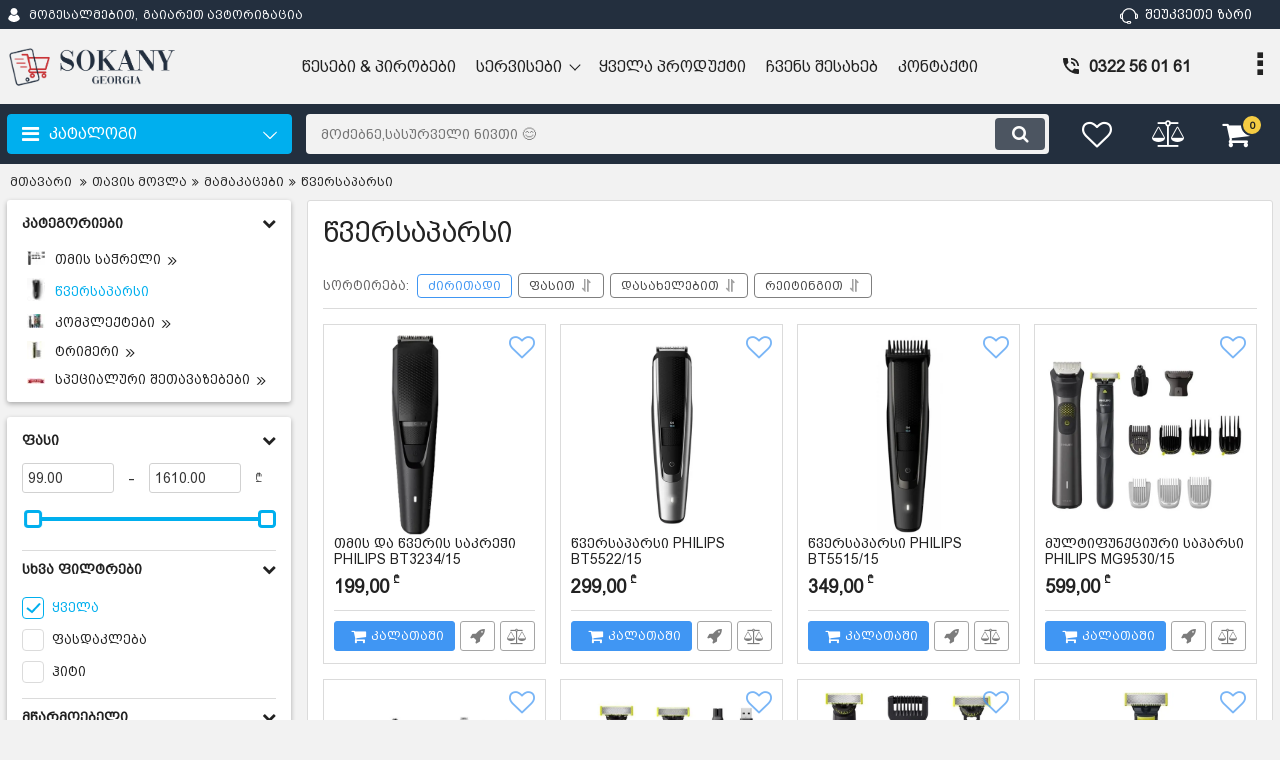

--- FILE ---
content_type: text/html; charset=utf-8
request_url: https://www.sokany.ge/catalog/tsversaparsi/
body_size: 319592
content:
<!DOCTYPE html>
<html  lang="ka" prefix="og: http://ogp.me/ns#">
<head>
        
    <base href="https://www.sokany.ge/">
<link href="https://www.sokany.ge/design/Sokanyshop_1/fonts/montserrat/Montserrat-SemiBold.woff2" rel="preload" as="font" crossorigin="anonymous" type="font/woff2">
<link href="https://www.sokany.ge/design/Sokanyshop_1/fonts/montserrat/Montserrat-Bold.woff2" rel="preload" as="font" crossorigin="anonymous" type="font/woff2">
<link href="https://www.sokany.ge/design/Sokanyshop_1/fonts/montserrat/Montserrat-Regular.woff2" rel="preload" as="font" crossorigin="anonymous" type="font/woff2">
<link href="https://www.sokany.ge/design/Sokanyshop_1/fonts/montserrat/Montserrat-Medium.woff2" rel="preload" as="font" crossorigin="anonymous" type="font/woff2">
<style>
    @font-face {
            font-family: 'Montserrat';
            font-display: swap;
            src: local('Montserrat SemiBold'), local('Montserrat-SemiBold'),
            url('https://www.sokany.ge/design/Sokanyshop_1/fonts/montserrat/Montserrat-SemiBold.woff2') format('woff2'),
            url('https://www.sokany.ge/design/Sokanyshop_1/fonts/montserrat/Montserrat-SemiBold.woff') format('woff');
            font-weight: 600;
            font-style: normal;
        }
        @font-face {
            font-family: 'Montserrat';
            font-display: swap;
            src: local('Montserrat Bold'), local('Montserrat-Bold'),
            url('https://www.sokany.ge/design/Sokanyshop_1/fonts/montserrat/Montserrat-Bold.woff2') format('woff2'),
            url('https://www.sokany.ge/design/Sokanyshop_1/fonts/montserrat/Montserrat-Bold.woff') format('woff');
            font-weight: bold;
            font-style: normal;
        }
        @font-face {
            font-family: 'Montserrat';
            font-display: swap;
            src: local('Montserrat Regular'), local('Montserrat-Regular'),
            url('https://www.sokany.ge/design/Sokanyshop_1/fonts/montserrat/Montserrat-Regular.woff2') format('woff2'),
            url('https://www.sokany.ge/design/Sokanyshop_1/fonts/montserrat/Montserrat-Regular.woff') format('woff');
            font-weight: normal;
            font-style: normal;
        }
        @font-face {
        font-family: 'Montserrat';
        font-display: swap;
        src: local('Montserrat Medium'), local('Montserrat-Medium'),
        url('https://www.sokany.ge/design/Sokanyshop_1/fonts/montserrat/Montserrat-Medium.woff2') format('woff2'),
        url('https://www.sokany.ge/design/Sokanyshop_1/fonts/montserrat/Montserrat-Medium.woff') format('woff');
        font-weight: 500;
        font-style: normal;
        }
</style>
<script src="/common_js/e8f6c65df286169a562b6fd9a2e8c038.js" defer></script>
<link href="cache/css/Sokanyshop_1.head.870d0c2456c92717425c7f4b4249424f.css" type="text/css" rel="stylesheet">
<script src="cache/js/Sokanyshop_1.head.4de1ae80301d97f989be77484485e02e.js" defer></script>

    
    <script>
    const ut_tracker = {
            start: function(name) {
                performance.mark(name + ':start');
            },
            end: function(name) {
                performance.mark(name + ':end');
                performance.measure(name, name + ':start', name + ':end');
                console.log(name + ' duration: ' + performance.getEntriesByName(name)[0].duration);
            }
        }
</script>

        
<script type="application/ld+json">
    {
        "@context": "https://schema.org/",
        "@type": "WebSite",
        "name": "Sokany Georgia • სოკანი საქართველო",
        "url": "https://www.sokany.ge/",
        "potentialAction": {
        "@type": "SearchAction",
        "target": "https://www.sokany.ge/all-products?keyword={search_term_string}",
        "query-input": "required name=search_term_string"
        }
    }
</script>


        
<script type="application/ld+json">
    {
        "@context": "https://schema.org",
        "@type": "Organization",
        "name": "Sokany Georgia • სოკანი საქართველო",
        "url": "https://www.sokany.ge/",
        "logo": "https://www.sokany.ge/files/images/logo.png",
        "sameAs": [
                    "https://www.facebook.com/sokanyofficial1"                ]
            }
</script>

    
    <title>
    წვერსაპარსი
</title>
    <meta name="keywords" content="წვერსაპარსი"/>
    <meta name="description" content="წვერსაპარსები ფასდაკლებით"/>
<meta http-equiv="Content-Type" content="text/html; charset=UTF-8">
    <meta name="robots" content="index,follow">
<meta name="viewport" content="width=device-width, initial-scale=1.0">
<meta name="generator" content="OkayCMS 4.0.5">
            <link rel="next" href="/catalog/tsversaparsi/page-2"/>
    

        <meta property="og:title" content="წვერსაპარსი">
    <meta property="og:type" content="website">
    <meta property="og:url" content="https://www.sokany.ge/catalog/tsversaparsi/">
    <meta property="og:image" content="https://www.sokany.ge/files/resized/categories/61jj1ygjfl.330x300.jpg">
    <meta property="og:site_name" content="Sokany Georgia • სოკანი საქართველო">
    <meta property="og:description" content="">
    <link rel="image_src" href="https://www.sokany.ge/files/resized/categories/61jj1ygjfl.330x300.jpg">
        <meta name="twitter:url" content="https://www.sokany.ge/catalog/tsversaparsi/">
    <meta name="twitter:site" content="Sokany Georgia • სოკანი საქართველო">
    <meta name="twitter:title" content="წვერსაპარსი">
    <meta name="twitter:description" content="">
    <meta name="twitter:image" content="https://www.sokany.ge/files/resized/categories/61jj1ygjfl.330x300.jpg">
        <link rel="canonical" href="https://www.sokany.ge/catalog/tsversaparsi/">
            <link rel="alternate" hreflang="ru" href="https://www.sokany.ge/catalog/tsversaparsi/">
                <link rel="search" type="application/opensearchdescription+xml" title="https://www.sokany.ge Search" href="https://www.sokany.ge/opensearch.xml" />
<link href="https://www.sokany.ge/files/images/favicon.png?v=011" type="image/x-icon" rel="icon">
<link href="https://www.sokany.ge/files/images/favicon.png?v=011" type="image/x-icon" rel="shortcut icon">
<script>
    ut_tracker.start('parsing:page');
</script>
    <script>
        ut_tracker.start('parsing:head:counters');
    </script>
            <!-- Google tag (gtag.js) -->
<script async src="https://www.googletagmanager.com/gtag/js?id=G-5ES5KS8XSK">
</script>
<script>
  window.dataLayer = window.dataLayer || [];
  function gtag(){dataLayer.push(arguments);}
  gtag('js', new Date());

  gtag('config', 'G-5ES5KS8XSK');
</script>

            <!-- Meta Pixel Code -->
<script>
!function(f,b,e,v,n,t,s)
{if(f.fbq)return;n=f.fbq=function(){n.callMethod?
n.callMethod.apply(n,arguments):n.queue.push(arguments)};
if(!f._fbq)f._fbq=n;n.push=n;n.loaded=!0;n.version='2.0';
n.queue=[];t=b.createElement(e);t.async=!0;
t.src=v;s=b.getElementsByTagName(e)[0];
s.parentNode.insertBefore(t,s)}(window, document,'script',
'https://connect.facebook.net/en_US/fbevents.js');
fbq('init', '8690291950999392');
fbq('track', 'PageView');
</script>
<noscript><img height="1" width="1" style="display:none"
src="https://www.facebook.com/tr?id=8690291950999392&ev=PageView&noscript=1"
/></noscript>
<!-- End Meta Pixel Code -->
            <!-- Meta Pixel Code -->
<script>
!function(f,b,e,v,n,t,s)
{if(f.fbq)return;n=f.fbq=function(){n.callMethod?
n.callMethod.apply(n,arguments):n.queue.push(arguments)};
if(!f._fbq)f._fbq=n;n.push=n;n.loaded=!0;n.version='2.0';
n.queue=[];t=b.createElement(e);t.async=!0;
t.src=v;s=b.getElementsByTagName(e)[0];
s.parentNode.insertBefore(t,s)}(window, document,'script',
'https://connect.facebook.net/en_US/fbevents.js');
fbq('init', '417463321122459');
fbq('track', 'PageView');
</script>
<noscript><img height="1" width="1" style="display:none"
src="https://www.facebook.com/tr?id=417463321122459&ev=PageView&noscript=1"
/></noscript>
<!-- End Meta Pixel Code -->
        <script>
        ut_tracker.end('parsing:head:counters');
    </script>
    
    <link rel="stylesheet" href="/css/bpg-arial-caps.min.css">

</head>

<body class="d-flex flex-column other_page">
    
    
    <header class="header">
                <div class="header__top hidden-md-down">
            <div class="container">
                <div class="f_row align-items-center flex-nowrap justify-content-between">
                                        <div id="account" class="d-flex align-items-center f_col">
                        	<a class="d-inline-flex align-items-center account__link" href="javascript:;" onclick="document.location.href = '/user/login'" title="გაიარეთ ავტორიზაცია">
		<svg width="20px" height="20px" viewBox="0 0 43.028 43.028"><path fill="currentColor" d="M39.561,33.971l-0.145,0.174c-4.774,5.728-11.133,8.884-17.902,8.884c-6.77,0-13.128-3.155-17.903-8.884l-0.144-0.174l0.034-0.223c0.922-6.014,4.064-10.845,8.847-13.606l0.34-0.196l0.271,0.284c2.259,2.37,5.297,3.674,8.554,3.674s6.295-1.305,8.554-3.674l0.271-0.284l0.34,0.196c4.783,2.761,7.925,7.592,8.848,13.606L39.561,33.971z M21.514,21.489c5.924,0,10.744-4.82,10.744-10.744C32.258,4.821,27.438,0,21.514,0S10.77,4.821,10.77,10.744S15.59,21.489,21.514,21.489z"/></svg>        <span class="account__text" data-language="index_account">მოგესალმებით, </span>
		<span class="account__login" data-language="index_login">გაიარეთ ავტორიზაცია</span>
	</a>
                    </div>
                    <div class="d-flex align-items-center f_col justify-content-end">
                                                <a class="fn_callback callback d-inline-flex align-items-center" href="#fn_callback" data-language="index_back_call">
                            <svg viewBox="0 0 235.129 235.129" width="20px" height="20px"><path fill="currentColor" d="M212.027,84.433l-3.954,0.003c-10.912-40.466-48.044-69.228-90.549-69.228c-42.253,0-79.347,28.769-90.44,69.236l-3.987-0.003C10.361,84.441,0,94.802,0,107.538v25.941c0,12.734,10.361,23.094,23.097,23.094h2.874c3.697,29.087,28.603,51.648,58.681,51.648h5.515c2.926,6.87,9.744,11.699,17.669,11.699h19.455c10.585,0,19.197-8.611,19.197-19.195c0-10.586-8.612-19.199-19.197-19.199h-19.455c-7.923,0-14.739,4.828-17.666,11.695h-5.519c-24.347,0-44.154-19.805-44.154-44.148V92.785c7.758-36.299,40.035-62.576,77.027-62.576c37.237,0,69.551,26.267,77.108,62.548v56.31c0,4.142,3.358,7.5,7.5,7.5h9.9c12.735,0,23.096-10.36,23.096-23.095V107.53C235.129,94.795,224.768,84.433,212.027,84.433zM107.836,196.526h19.455c2.314,0,4.197,1.884,4.197,4.199c0,2.314-1.883,4.195-4.197,4.195h-19.455c-2.313,0-4.195-1.882-4.195-4.195C103.641,198.41,105.522,196.526,107.836,196.526z M15,133.479v-25.941c0-4.464,3.632-8.097,8.09-8.097l2.407,0.002v42.129h-2.4C18.632,141.573,15,137.942,15,133.479z M220.129,133.471c0,4.463-3.632,8.095-8.096,8.095h-2.4V99.435l2.4-0.002c4.464,0,8.096,3.632,8.096,8.097V133.471z"/></svg>                            <span>შეუკვეთე ზარი</span>
                        </a>
                                                <div class="switcher d-flex align-items-center">
                            																				
                        </div>
                    </div>
                </div>
            </div>
        </div>
        <div class="header__center hidden-md-down" >
            <div class="container">
                <div class="f_row no_gutters flex-nowrap align-items-center justify-content-between">
                                        <div class="fn_menu_switch menu_switcher"></div>
                                        <div class="header__logo logo">
                                                <a class="logo__link " href="/">
                                                            <img src="https://www.sokany.ge/files/images/logo.png?v=048" alt="Sokany Georgia • სოკანი საქართველო"/>
                                                    </a>
                                            </div>
                                        <div class="header__menu d-flex flex-wrap">
                            
    
        <ul class="fn_menu_list menu_group__list menu_group__list--1 menu_group--header">
                                        <li class="menu_group__item menu_group__item--1 ">
            <a class="menu_group__link"  href="/tsesebi-da-pirobebi" target="_blank">
                <span>წესები &amp; პირობები</span>
            </a>
            
        
        </li>
                                <li class="menu_group__item menu_group__item--1 menu_eventer">
            <a class="menu_group__link"  href="/services" >
                <span>სერვისები</span>
            </a>
            
        <ul class="fn_menu_list menu_group__list menu_group__list--2 menu_group--header">
                        <li class="menu_group__item menu_group__item--2 ">
            <a class="menu_group__link"  href="/garantia" target="_blank">
                <span>საგარანტიო პირობები</span>
            </a>
            
        
        </li>
                                <li class="menu_group__item menu_group__item--2 ">
            <a class="menu_group__link"  href="/gadaxda,gadmoricxva,ganvadeba,TBC,Credo" target="_blank">
                <span>გადახდის მეთოდები</span>
            </a>
            
        
        </li>
                                <li class="menu_group__item menu_group__item--2 ">
            <a class="menu_group__link"  href="/mitana" target="_blank">
                <span>მიტანის სერვისი</span>
            </a>
            
        
        </li>
                    </ul>
        
        </li>
                                <li class="menu_group__item menu_group__item--1 ">
            <a class="menu_group__link"  href="/all-products" >
                <span>ყველა პროდუქტი</span>
            </a>
            
        
        </li>
                                <li class="menu_group__item menu_group__item--1 ">
            <a class="menu_group__link"  href="/about" >
                <span>ჩვენს შესახებ</span>
            </a>
            
        
        </li>
                                <li class="menu_group__item menu_group__item--1 ">
            <a class="menu_group__link"  href="/contact" >
                <span>კონტაქტი</span>
            </a>
            
        
        </li>
                    </ul>
        

                    </div>
                                        <div class="header-contact">
                        <div class="header-contact__inner ">
                                                                                                <div class="header-contact__item header-contact--phone header-contact__item--visible">
                                        <a class="d-flex align-items-center header-contact__section" href="tel:0322560161">
                                            <svg width="20px" height="20px" viewBox="0 0 459 459"><path fill="currentColor" d="M433.5,318.75c-30.6,0-61.2-5.1-91.8-15.3c-7.65-2.55-17.851,0-25.5,5.1L260.1,364.65c-71.399-35.7-130.05-96.9-168.3-168.3l56.1-56.1c7.65-7.65,10.2-17.85,5.1-25.5c-7.65-28.05-12.75-58.65-12.75-89.25c0-15.3-10.2-25.5-25.5-25.5H25.5C10.2,0,0,10.2,0,25.5C0,265.2,193.8,459,433.5,459c15.3,0,25.5-10.2,25.5-25.5v-89.25C459,328.95,448.8,318.75,433.5,318.75z M408,229.5h51C459,102,357,0,229.5,0v51C328.95,51,408,130.05,408,229.5z M306,229.5h51c0-71.4-56.1-127.5-127.5-127.5v51C272.85,153,306,186.15,306,229.5z"/></svg>                                            <span>0322 56 01 61</span>
                                        </a>
                                    </div>
                                                                                                                        <div class="header-contact__item header-contact--email ">
                                    <a class="d-flex align-items-center header-contact__section" href="mailto:info@sokany.ge" >
                                        <span>info@sokany.ge</span>
                                    </a>
                                </div>
                                                                                        <div class="header-contact__item header-contact--time ">
                                    <div class="d-flex align-items-center header-contact__section">
                                        <div class="header-contact__title-s"><div><strong>სამუშაო საათები: </strong></div>
<div><span style="color: #e03e2d;"><strong>ორშ-შაბ : <span style="color: #000000;">11:00 - 19:00 სთ</span></strong></span></div></div>
                                    </div>
                                </div>
                                                     </div>
                    </div>
                </div>
            </div>
        </div>
                <div class="header__bottom">
            <div class="fn_header__sticky " data-margin-top="0" data-sticky-for="991" data-sticky-class="is-sticky">
                <div class="container">
                    <div class="header__bottom_panel f_row no_gutters flex-nowrap align-content-stretch justify-content-between">
                                                <div class="fn_menu_switch menu_switcher hidden-lg-up">
                            <div class="menu_switcher__heading d-flex align-items-center">
                                <i class="fa fa-bars catalog_icon"></i>
                                <span class="" data-language="index_mobile_menu">მენიუ</span>
                            </div>
                        </div>
                                                <div class="fn_catalog_switch button--blick catalog_button d-lg-flex hidden-md-down ">
                            <div class="catalog_button__heading d-flex align-items-center ">
                                <i class="fa fa-bars catalog_icon"></i>
                                <span class="" data-language="index_categories">კატალოგი</span>
                                                                    <span class="catalog_button__arrow"><svg class="arrow_right" width="24" height="24" viewBox="0 0 24 24"><path fill="currentColor" d="M16.462 12l-9.805-10.188c-0.368-0.371-0.368-0.971 0-1.344 0.368-0.371 0.962-0.371 1.33 0l10.751 10.858c0.368 0.372 0.368 0.973 0 1.344l-10.751 10.858c-0.368 0.372-0.962 0.371-1.33 0-0.368-0.369-0.368-0.971 0-1.344l9.805-10.184z"></path></svg></span>
                                                            </div>
                         </div>
                                                <form id="fn_search" class="fn_search_mob search d-md-flex" action="/all-products">
                            <input class="fn_search search__input" type="text" name="keyword" value="" aria-label="search" data-language="index_search" placeholder="მოძებნე,სასურველი ნივთი 😊 "/>
                            <button class="search__button d-flex align-items-center justify-content-center" aria-label="search" type="submit"></button>
                        </form>
                        <div class="header_informers d-flex align-items-center">
                                                        <div class="fn_search_toggle header_informers__item d-flex align-items-center justify-content-center hidden-md-up"><svg viewBox="0 0 512 512" width="30px" height="30px"><path fill="currentColor" d="M495,466.2L377.2,348.4c29.2-35.6,46.8-81.2,46.8-130.9C424,103.5,331.5,11,217.5,11C103.4,11,11,103.5,11,217.5   S103.4,424,217.5,424c49.7,0,95.2-17.5,130.8-46.7L466.1,495c8,8,20.9,8,28.9,0C503,487.1,503,474.1,495,466.2z M217.5,382.9   C126.2,382.9,52,308.7,52,217.5S126.2,52,217.5,52C308.7,52,383,126.3,383,217.5S308.7,382.9,217.5,382.9z"/></svg></div>
                                                        <div id="wishlist" class="header_informers__item d-flex align-items-center justify-content-center">    <span class="header_informers__link d-flex align-items-center">
        <i class="d-flex align-items-center fa fa-heart-o"></i>
            </span>
</div>
                                                        <div id="comparison" class="header_informers__item d-flex align-items-center justify-content-center">    <div class="header_informers__link d-flex align-items-center">
        <i class="d-flex align-items-center fa fa-balance-scale"></i>
            </div>
</div>
                                                        <div id="cart_informer" class="header_informers__item d-flex align-items-center justify-content-center">    <div class="header_informers__link d-flex align-items-center">
        <i class="d-flex align-items-center fa fa-shopping-cart"></i>
        <span class="cart_counter">0</span>
            </div>
</div>
                        </div>
                                                                            <nav class="fn_catalog_menu categories_nav hidden-md-down ">
                                
            <div class="level_1 categories_nav__menu">
            <ul class="fn_category_scroll categories_menu ">
                                                                                        <li class="categories_menu__item has_child">
                                <a class="d-flex align-items-center categories_menu__link" href="/catalog/samzareulo-teqnika/" data-category="82">
                                                                                                                                                                        <span class="categories_menu__icon lazy" data-bg="url(https://www.sokany.ge/files/resized/categories/small-appliances-collage-2-1.22x22.jpg)" ></span>
                                                                                                                                                            <span class="categories_menu__name">სამზარეულო ტექნიკა</span>
                                    <svg class="arrow_right" width="24" height="24" viewBox="0 0 24 24"><path fill="currentColor" d="M16.462 12l-9.805-10.188c-0.368-0.371-0.368-0.971 0-1.344 0.368-0.371 0.962-0.371 1.33 0l10.751 10.858c0.368 0.372 0.368 0.973 0 1.344l-10.751 10.858c-0.368 0.372-0.962 0.371-1.33 0-0.368-0.369-0.368-0.971 0-1.344l9.805-10.184z"></path></svg>                                </a>
                                
            <div class="level_2 categories_nav__subcategory">
            <ul class="fn_category_scroll subcategory ">
                                                                                        <li class="categories_menu__item">
                                <a class="categories_menu__link d-flex align-items-center d-flex align-items-center" href="/catalog/blenderi/" data-category="83">
                                                                        <span class="d-flex align-items-center categories_menu__name">ბლენდერი</span>
                                </a>
                            </li>
                                                                                                                                    <li class="categories_menu__item">
                                <a class="categories_menu__link d-flex align-items-center d-flex align-items-center" href="/catalog/chopheri/" data-category="84">
                                                                        <span class="d-flex align-items-center categories_menu__name">ჩოფერი</span>
                                </a>
                            </li>
                                                                                                                                    <li class="categories_menu__item">
                                <a class="categories_menu__link d-flex align-items-center d-flex align-items-center" href="/catalog/miqseri/" data-category="85">
                                                                        <span class="d-flex align-items-center categories_menu__name">მიქსერი</span>
                                </a>
                            </li>
                                                                                                                                    <li class="categories_menu__item">
                                <a class="categories_menu__link d-flex align-items-center d-flex align-items-center" href="/catalog/tsvensatsuri/" data-category="86">
                                                                        <span class="d-flex align-items-center categories_menu__name">წვენსაწური</span>
                                </a>
                            </li>
                                                                                                                                    <li class="categories_menu__item">
                                <a class="categories_menu__link d-flex align-items-center d-flex align-items-center" href="/catalog/aerogrili/" data-category="87">
                                                                        <span class="d-flex align-items-center categories_menu__name">აეროგრილი</span>
                                </a>
                            </li>
                                                                                                                                    <li class="categories_menu__item">
                                <a class="categories_menu__link d-flex align-items-center d-flex align-items-center" href="/catalog/khortssakepi/" data-category="88">
                                                                        <span class="d-flex align-items-center categories_menu__name">ხორცსაკეპი</span>
                                </a>
                            </li>
                                                                                                                                    <li class="categories_menu__item">
                                <a class="categories_menu__link d-flex align-items-center d-flex align-items-center" href="/catalog/utho/" data-category="89">
                                                                        <span class="d-flex align-items-center categories_menu__name">უთო</span>
                                </a>
                            </li>
                                                                                                                                    <li class="categories_menu__item">
                                <a class="categories_menu__link d-flex align-items-center d-flex align-items-center" href="/catalog/elchaidani/" data-category="90">
                                                                        <span class="d-flex align-items-center categories_menu__name">ელ.ჩაიდანი</span>
                                </a>
                            </li>
                                                                                                                                    <li class="categories_menu__item">
                                <a class="categories_menu__link d-flex align-items-center d-flex align-items-center" href="/catalog/avis-aparati/" data-category="91">
                                                                        <span class="d-flex align-items-center categories_menu__name">ყავის აპარატი</span>
                                </a>
                            </li>
                                                                                                                                    <li class="categories_menu__item">
                                <a class="categories_menu__link d-flex align-items-center d-flex align-items-center" href="/catalog/mikrotalghuri/" data-category="134">
                                                                        <span class="d-flex align-items-center categories_menu__name">მიკროტალღური</span>
                                </a>
                            </li>
                                                                                                                                    <li class="categories_menu__item">
                                <a class="categories_menu__link d-flex align-items-center d-flex align-items-center" href="/catalog/satskhobi-ghumelebi/" data-category="133">
                                                                        <span class="d-flex align-items-center categories_menu__name">საცხობი ღუმელები</span>
                                </a>
                            </li>
                                                                                                                                    <li class="categories_menu__item">
                                <a class="categories_menu__link d-flex align-items-center d-flex align-items-center" href="/catalog/vaphlis-satskhobi/" data-category="92">
                                                                        <span class="d-flex align-items-center categories_menu__name">ვაფლის საცხობი</span>
                                </a>
                            </li>
                                                                                                                                    <li class="categories_menu__item">
                                <a class="categories_menu__link d-flex align-items-center d-flex align-items-center" href="/catalog/blinis-tapha/" data-category="93">
                                                                        <span class="d-flex align-items-center categories_menu__name">ბლინის ტაფა</span>
                                </a>
                            </li>
                                                                                                                                    <li class="categories_menu__item">
                                <a class="categories_menu__link d-flex align-items-center d-flex align-items-center" href="/catalog/sendvicheritosteri/" data-category="95">
                                                                        <span class="d-flex align-items-center categories_menu__name">სენდვიჩერი/ტოსტერი</span>
                                </a>
                            </li>
                                                                                                                                    <li class="categories_menu__item">
                                <a class="categories_menu__link d-flex align-items-center d-flex align-items-center" href="/catalog/popkornis-aparati/" data-category="96">
                                                                        <span class="d-flex align-items-center categories_menu__name">პოპკორნის აპარატი</span>
                                </a>
                            </li>
                                                                                                                                    <li class="categories_menu__item">
                                <a class="categories_menu__link d-flex align-items-center d-flex align-items-center" href="/catalog/kaklis-satskhobi-aparati/" data-category="97">
                                                                        <span class="d-flex align-items-center categories_menu__name">კაკლის საცხობი აპარატი</span>
                                </a>
                            </li>
                                                                                                                                    <li class="categories_menu__item">
                                <a class="categories_menu__link d-flex align-items-center d-flex align-items-center" href="/catalog/phris-aparati-phriturnitsa/" data-category="98">
                                                                        <span class="d-flex align-items-center categories_menu__name">ფრის აპარატი (ფრიტურნიცა)</span>
                                </a>
                            </li>
                                                                                                                                    <li class="categories_menu__item">
                                <a class="categories_menu__link d-flex align-items-center d-flex align-items-center" href="/catalog/mtversasruti/" data-category="102">
                                                                        <span class="d-flex align-items-center categories_menu__name">მტვერსასრუტი</span>
                                </a>
                            </li>
                                                                                                                                    <li class="categories_menu__item">
                                <a class="categories_menu__link d-flex align-items-center d-flex align-items-center" href="/catalog/chiris-aparati/" data-category="110">
                                                                        <span class="d-flex align-items-center categories_menu__name">ჩირის აპარატი</span>
                                </a>
                            </li>
                                                                                                                                    <li class="categories_menu__item">
                                <a class="categories_menu__link d-flex align-items-center d-flex align-items-center" href="/catalog/vakuumis-aparatebi/" data-category="192">
                                                                        <span class="d-flex align-items-center categories_menu__name">ვაკუუმის აპარატები</span>
                                </a>
                            </li>
                                                                                                                                    <li class="categories_menu__item">
                                <a class="categories_menu__link d-flex align-items-center d-flex align-items-center" href="/catalog/slaislerebi/" data-category="194">
                                                                        <span class="d-flex align-items-center categories_menu__name">სლაისლერები</span>
                                </a>
                            </li>
                                                                        </ul>
        </div>
    
                            </li>
                                                                                                                                    <li class="categories_menu__item has_child">
                                <a class="d-flex align-items-center categories_menu__link" href="/catalog/mskhvili-saqhophatskhovrebo-teqnika/" data-category="131">
                                                                                                                                                                        <span class="categories_menu__icon lazy" data-bg="url(https://www.sokany.ge/files/resized/categories/image.22x22.jpg)" ></span>
                                                                                                                                                            <span class="categories_menu__name">მსხვილი საყოფაცხოვრებო ტექნიკა</span>
                                    <svg class="arrow_right" width="24" height="24" viewBox="0 0 24 24"><path fill="currentColor" d="M16.462 12l-9.805-10.188c-0.368-0.371-0.368-0.971 0-1.344 0.368-0.371 0.962-0.371 1.33 0l10.751 10.858c0.368 0.372 0.368 0.973 0 1.344l-10.751 10.858c-0.368 0.372-0.962 0.371-1.33 0-0.368-0.369-0.368-0.971 0-1.344l9.805-10.184z"></path></svg>                                </a>
                                
            <div class="level_2 categories_nav__subcategory">
            <ul class="fn_category_scroll subcategory ">
                                                                                        <li class="categories_menu__item">
                                <a class="categories_menu__link d-flex align-items-center d-flex align-items-center" href="/catalog/saretskhis-manqanebi/" data-category="116">
                                                                        <span class="d-flex align-items-center categories_menu__name">სარეცხის მანქანები</span>
                                </a>
                            </li>
                                                                                                                                    <li class="categories_menu__item">
                                <a class="categories_menu__link d-flex align-items-center d-flex align-items-center" href="/catalog/matsivrebi/" data-category="117">
                                                                        <span class="d-flex align-items-center categories_menu__name">მაცივრები</span>
                                </a>
                            </li>
                                                                                                                                    <li class="categories_menu__item has_child">
                                <a class="d-flex align-items-center categories_menu__link" href="/catalog/gazqura/" data-category="141">
                                                                                                                                                    <span class="categories_menu__name">გაზქურა</span>
                                    <svg class="arrow_right" width="24" height="24" viewBox="0 0 24 24"><path fill="currentColor" d="M16.462 12l-9.805-10.188c-0.368-0.371-0.368-0.971 0-1.344 0.368-0.371 0.962-0.371 1.33 0l10.751 10.858c0.368 0.372 0.368 0.973 0 1.344l-10.751 10.858c-0.368 0.372-0.962 0.371-1.33 0-0.368-0.369-0.368-0.971 0-1.344l9.805-10.184z"></path></svg>                                </a>
                                
            <div class="level_3 categories_nav__subcategory">
            <ul class="fn_category_scroll subcategory ">
                                                                                        <li class="categories_menu__item">
                                <a class="categories_menu__link d-flex align-items-center d-flex align-items-center" href="/catalog/gazqurebi/" data-category="132">
                                                                            <div class="d-flex align-items-center justify-content-center categories_menu__image">
                                                                                                                                            <picture>
                                                                                                            <source type="image/webp" data-srcset="https://www.sokany.ge/files/resized/categories/gg15112gx-600x600.65x65.jpg.webp">
                                                                                                        <source data-srcset="https://www.sokany.ge/files/resized/categories/gg15112gx-600x600.65x65.jpg">
                                                    <img class="lazy" data-src="https://www.sokany.ge/files/resized/categories/gg15112gx-600x600.65x65.jpg" src="https://www.sokany.ge/design/Sokanyshop_1/images/xloading.gif" alt="გაზქურები" title="გაზქურები"/>
                                                </picture>
                                                                                                                                    </div>
                                                                        <span class="d-flex align-items-center categories_menu__name">გაზქურები</span>
                                </a>
                            </li>
                                                                                                                                    <li class="categories_menu__item">
                                <a class="categories_menu__link d-flex align-items-center d-flex align-items-center" href="/catalog/chasashenebeli-ghumeli/" data-category="145">
                                                                            <div class="d-flex align-items-center justify-content-center categories_menu__image">
                                                                                                                                            <picture>
                                                                                                            <source type="image/webp" data-srcset="https://www.sokany.ge/files/resized/categories/img-000000702_84-1.65x65.jpg.webp">
                                                                                                        <source data-srcset="https://www.sokany.ge/files/resized/categories/img-000000702_84-1.65x65.jpg">
                                                    <img class="lazy" data-src="https://www.sokany.ge/files/resized/categories/img-000000702_84-1.65x65.jpg" src="https://www.sokany.ge/design/Sokanyshop_1/images/xloading.gif" alt="ჩასაშენებელი ღუმელი" title="ჩასაშენებელი ღუმელი"/>
                                                </picture>
                                                                                                                                    </div>
                                                                        <span class="d-flex align-items-center categories_menu__name">ჩასაშენებელი ღუმელი</span>
                                </a>
                            </li>
                                                                                                                                    <li class="categories_menu__item">
                                <a class="categories_menu__link d-flex align-items-center d-flex align-items-center" href="/catalog/gamtsovi/" data-category="140">
                                                                            <div class="d-flex align-items-center justify-content-center categories_menu__image">
                                                                                                                                            <picture>
                                                                                                            <source type="image/webp" data-srcset="https://www.sokany.ge/files/resized/categories/whatsapp-image-2021-03-09-at-12.05.52-pm-600x471-1.65x65.jpeg.webp">
                                                                                                        <source data-srcset="https://www.sokany.ge/files/resized/categories/whatsapp-image-2021-03-09-at-12.05.52-pm-600x471-1.65x65.jpeg">
                                                    <img class="lazy" data-src="https://www.sokany.ge/files/resized/categories/whatsapp-image-2021-03-09-at-12.05.52-pm-600x471-1.65x65.jpeg" src="https://www.sokany.ge/design/Sokanyshop_1/images/xloading.gif" alt="გამწოვი" title="გამწოვი"/>
                                                </picture>
                                                                                                                                    </div>
                                                                        <span class="d-flex align-items-center categories_menu__name">გამწოვი</span>
                                </a>
                            </li>
                                                                                                                                    <li class="categories_menu__item">
                                <a class="categories_menu__link d-flex align-items-center d-flex align-items-center" href="/catalog/chasashenebeli-zedapiri/" data-category="146">
                                                                            <div class="d-flex align-items-center justify-content-center categories_menu__image">
                                                                                                                                            <picture>
                                                                                                            <source type="image/webp" data-srcset="https://www.sokany.ge/files/resized/categories/b4106ab530831d82e7be468fdd09039d_200.65x65.jpg.webp">
                                                                                                        <source data-srcset="https://www.sokany.ge/files/resized/categories/b4106ab530831d82e7be468fdd09039d_200.65x65.jpg">
                                                    <img class="lazy" data-src="https://www.sokany.ge/files/resized/categories/b4106ab530831d82e7be468fdd09039d_200.65x65.jpg" src="https://www.sokany.ge/design/Sokanyshop_1/images/xloading.gif" alt="ჩასაშენებელი ზედაპირი" title="ჩასაშენებელი ზედაპირი"/>
                                                </picture>
                                                                                                                                    </div>
                                                                        <span class="d-flex align-items-center categories_menu__name">ჩასაშენებელი ზედაპირი</span>
                                </a>
                            </li>
                                                                                                                                    <li class="categories_menu__item">
                                <a class="categories_menu__link d-flex align-items-center d-flex align-items-center" href="/catalog/setebi/" data-category="147">
                                                                            <div class="d-flex align-items-center justify-content-center categories_menu__image">
                                                                                                                                            <picture>
                                                                                                            <source type="image/webp" data-srcset="https://www.sokany.ge/files/resized/categories/untitled-design-1.65x65.png.webp">
                                                                                                        <source data-srcset="https://www.sokany.ge/files/resized/categories/untitled-design-1.65x65.png">
                                                    <img class="lazy" data-src="https://www.sokany.ge/files/resized/categories/untitled-design-1.65x65.png" src="https://www.sokany.ge/design/Sokanyshop_1/images/xloading.gif" alt="სეტები" title="სეტები"/>
                                                </picture>
                                                                                                                                    </div>
                                                                        <span class="d-flex align-items-center categories_menu__name">სეტები</span>
                                </a>
                            </li>
                                                                        </ul>
        </div>
    
                            </li>
                                                                                                                                    <li class="categories_menu__item">
                                <a class="categories_menu__link d-flex align-items-center d-flex align-items-center" href="/catalog/eleqtro-qurebi/" data-category="148">
                                                                        <span class="d-flex align-items-center categories_menu__name">ელექტრო ქურები</span>
                                </a>
                            </li>
                                                                                                                                    <li class="categories_menu__item">
                                <a class="categories_menu__link d-flex align-items-center d-flex align-items-center" href="/catalog/sastsori/" data-category="158">
                                                                        <span class="d-flex align-items-center categories_menu__name">სასწორი</span>
                                </a>
                            </li>
                                                                                                                                    <li class="categories_menu__item">
                                <a class="categories_menu__link d-flex align-items-center d-flex align-items-center" href="/catalog/tchurtchlis-saretskhi-manqana/" data-category="170">
                                                                        <span class="d-flex align-items-center categories_menu__name">ჭურჭლის სარეცხი მანქანა</span>
                                </a>
                            </li>
                                                                                                                                    <li class="categories_menu__item">
                                <a class="categories_menu__link d-flex align-items-center d-flex align-items-center" href="/catalog/induqtsiuri-qurebi/" data-category="193">
                                                                        <span class="d-flex align-items-center categories_menu__name">ინდუქციური ქურები</span>
                                </a>
                            </li>
                                                                        </ul>
        </div>
    
                            </li>
                                                                                                                                    <li class="categories_menu__item">
                                <a class="categories_menu__link d-flex align-items-center d-flex align-items-center" href="/catalog/televizorebi/" data-category="109">
                                                                                                                                                                        <span class="categories_menu__icon lazy" data-bg="url(https://www.sokany.ge/files/resized/categories/guest_a8795cbe-731f-466d-b8da-73415d588b03.22x22.jpg)" ></span>
                                                                                                                                                            <span class="d-flex align-items-center categories_menu__name">ტელევიზორები</span>
                                </a>
                            </li>
                                                                                                                                    <li class="categories_menu__item has_child">
                                <a class="d-flex align-items-center categories_menu__link" href="/catalog/smartphonebiaqsesuarebi/" data-category="130">
                                                                                                                                                                        <span class="categories_menu__icon lazy" data-bg="url(https://www.sokany.ge/files/resized/categories/indian-manufactured-mobile-phone-shipment-grew-by-7-per-cent-in-q1-of-2022.22x22.jpg)" ></span>
                                                                                                                                                            <span class="categories_menu__name">სმარტფონები&amp;აქსესუარები</span>
                                    <svg class="arrow_right" width="24" height="24" viewBox="0 0 24 24"><path fill="currentColor" d="M16.462 12l-9.805-10.188c-0.368-0.371-0.368-0.971 0-1.344 0.368-0.371 0.962-0.371 1.33 0l10.751 10.858c0.368 0.372 0.368 0.973 0 1.344l-10.751 10.858c-0.368 0.372-0.962 0.371-1.33 0-0.368-0.369-0.368-0.971 0-1.344l9.805-10.184z"></path></svg>                                </a>
                                
            <div class="level_2 categories_nav__subcategory">
            <ul class="fn_category_scroll subcategory ">
                                                                                        <li class="categories_menu__item">
                                <a class="categories_menu__link d-flex align-items-center d-flex align-items-center" href="/catalog/smartphonebi/" data-category="121">
                                                                        <span class="d-flex align-items-center categories_menu__name">სმარტფონები</span>
                                </a>
                            </li>
                                                                                                                                    <li class="categories_menu__item has_child">
                                <a class="d-flex align-items-center categories_menu__link" href="/catalog/aqsesuarebi/" data-category="103">
                                                                                                                                                    <span class="categories_menu__name">აქსესუარები</span>
                                    <svg class="arrow_right" width="24" height="24" viewBox="0 0 24 24"><path fill="currentColor" d="M16.462 12l-9.805-10.188c-0.368-0.371-0.368-0.971 0-1.344 0.368-0.371 0.962-0.371 1.33 0l10.751 10.858c0.368 0.372 0.368 0.973 0 1.344l-10.751 10.858c-0.368 0.372-0.962 0.371-1.33 0-0.368-0.369-0.368-0.971 0-1.344l9.805-10.184z"></path></svg>                                </a>
                                
            <div class="level_3 categories_nav__subcategory">
            <ul class="fn_category_scroll subcategory ">
                                                                                        <li class="categories_menu__item">
                                <a class="categories_menu__link d-flex align-items-center d-flex align-items-center" href="/catalog/qhursasmeni/" data-category="104">
                                                                            <div class="d-flex align-items-center justify-content-center categories_menu__image">
                                                                                                                                            <picture>
                                                                                                            <source type="image/webp" data-srcset="https://www.sokany.ge/files/resized/categories/solo3-pdp-p02.png.large.65x65.png.webp">
                                                                                                        <source data-srcset="https://www.sokany.ge/files/resized/categories/solo3-pdp-p02.png.large.65x65.png">
                                                    <img class="lazy" data-src="https://www.sokany.ge/files/resized/categories/solo3-pdp-p02.png.large.65x65.png" src="https://www.sokany.ge/design/Sokanyshop_1/images/xloading.gif" alt="ყურსასმენი" title="ყურსასმენი"/>
                                                </picture>
                                                                                                                                    </div>
                                                                        <span class="d-flex align-items-center categories_menu__name">ყურსასმენი</span>
                                </a>
                            </li>
                                                                                                                                    <li class="categories_menu__item">
                                <a class="categories_menu__link d-flex align-items-center d-flex align-items-center" href="/catalog/smart-saathebi/" data-category="129">
                                                                            <div class="d-flex align-items-center justify-content-center categories_menu__image">
                                                                                                                                            <picture>
                                                                                                            <source type="image/webp" data-srcset="https://www.sokany.ge/files/resized/categories/smart-watches-2021-lead-1634826413.65x65.jpg.webp">
                                                                                                        <source data-srcset="https://www.sokany.ge/files/resized/categories/smart-watches-2021-lead-1634826413.65x65.jpg">
                                                    <img class="lazy" data-src="https://www.sokany.ge/files/resized/categories/smart-watches-2021-lead-1634826413.65x65.jpg" src="https://www.sokany.ge/design/Sokanyshop_1/images/xloading.gif" alt="სმარტ საათები" title="სმარტ საათები"/>
                                                </picture>
                                                                                                                                    </div>
                                                                        <span class="d-flex align-items-center categories_menu__name">სმარტ საათები</span>
                                </a>
                            </li>
                                                                                                                                    <li class="categories_menu__item">
                                <a class="categories_menu__link d-flex align-items-center d-flex align-items-center" href="/catalog/dinamikebi/" data-category="174">
                                                                            <div class="d-flex align-items-center justify-content-center categories_menu__image">
                                                                                                                                            <picture>
                                                                                                            <source type="image/webp" data-srcset="https://www.sokany.ge/files/resized/categories/download-1.65x65.jpeg.webp">
                                                                                                        <source data-srcset="https://www.sokany.ge/files/resized/categories/download-1.65x65.jpeg">
                                                    <img class="lazy" data-src="https://www.sokany.ge/files/resized/categories/download-1.65x65.jpeg" src="https://www.sokany.ge/design/Sokanyshop_1/images/xloading.gif" alt="დინამიკები" title="დინამიკები"/>
                                                </picture>
                                                                                                                                    </div>
                                                                        <span class="d-flex align-items-center categories_menu__name">დინამიკები</span>
                                </a>
                            </li>
                                                                        </ul>
        </div>
    
                            </li>
                                                                        </ul>
        </div>
    
                            </li>
                                                                                                                                    <li class="categories_menu__item has_child">
                                <a class="d-flex align-items-center categories_menu__link" href="/catalog/thavis-movla/" data-category="70">
                                                                                                                                                                        <span class="categories_menu__icon lazy" data-bg="url(https://www.sokany.ge/files/resized/categories/8265232_r_set.22x22.jpg)" ></span>
                                                                                                                                                            <span class="categories_menu__name">თავის მოვლა</span>
                                    <svg class="arrow_right" width="24" height="24" viewBox="0 0 24 24"><path fill="currentColor" d="M16.462 12l-9.805-10.188c-0.368-0.371-0.368-0.971 0-1.344 0.368-0.371 0.962-0.371 1.33 0l10.751 10.858c0.368 0.372 0.368 0.973 0 1.344l-10.751 10.858c-0.368 0.372-0.962 0.371-1.33 0-0.368-0.369-0.368-0.971 0-1.344l9.805-10.184z"></path></svg>                                </a>
                                
            <div class="level_2 categories_nav__subcategory">
            <ul class="fn_category_scroll subcategory ">
                                                                                        <li class="categories_menu__item has_child">
                                <a class="d-flex align-items-center categories_menu__link" href="/catalog/qalebi/" data-category="71">
                                                                                                                                                    <span class="categories_menu__name">ქალები</span>
                                    <svg class="arrow_right" width="24" height="24" viewBox="0 0 24 24"><path fill="currentColor" d="M16.462 12l-9.805-10.188c-0.368-0.371-0.368-0.971 0-1.344 0.368-0.371 0.962-0.371 1.33 0l10.751 10.858c0.368 0.372 0.368 0.973 0 1.344l-10.751 10.858c-0.368 0.372-0.962 0.371-1.33 0-0.368-0.369-0.368-0.971 0-1.344l9.805-10.184z"></path></svg>                                </a>
                                
            <div class="level_3 categories_nav__subcategory">
            <ul class="fn_category_scroll subcategory ">
                                                                                        <li class="categories_menu__item">
                                <a class="categories_menu__link d-flex align-items-center d-flex align-items-center" href="/catalog/thmis-utho/" data-category="72">
                                                                            <div class="d-flex align-items-center justify-content-center categories_menu__image">
                                                                                                                                            <picture>
                                                                                                            <source type="image/webp" data-srcset="https://www.sokany.ge/files/resized/categories/sokany-hs-950b.65x65.jpg.webp">
                                                                                                        <source data-srcset="https://www.sokany.ge/files/resized/categories/sokany-hs-950b.65x65.jpg">
                                                    <img class="lazy" data-src="https://www.sokany.ge/files/resized/categories/sokany-hs-950b.65x65.jpg" src="https://www.sokany.ge/design/Sokanyshop_1/images/xloading.gif" alt="თმის უთო" title="თმის უთო"/>
                                                </picture>
                                                                                                                                    </div>
                                                                        <span class="d-flex align-items-center categories_menu__name">თმის უთო</span>
                                </a>
                            </li>
                                                                                                                                    <li class="categories_menu__item">
                                <a class="categories_menu__link d-flex align-items-center d-flex align-items-center" href="/catalog/thmis-sakhvevi/" data-category="73">
                                                                            <div class="d-flex align-items-center justify-content-center categories_menu__image">
                                                                                                                                            <picture>
                                                                                                            <source type="image/webp" data-srcset="https://www.sokany.ge/files/resized/categories/81s1vxk8eol._sl1500_.65x65.jpg.webp">
                                                                                                        <source data-srcset="https://www.sokany.ge/files/resized/categories/81s1vxk8eol._sl1500_.65x65.jpg">
                                                    <img class="lazy" data-src="https://www.sokany.ge/files/resized/categories/81s1vxk8eol._sl1500_.65x65.jpg" src="https://www.sokany.ge/design/Sokanyshop_1/images/xloading.gif" alt="თმის სახვევი" title="თმის სახვევი"/>
                                                </picture>
                                                                                                                                    </div>
                                                                        <span class="d-flex align-items-center categories_menu__name">თმის სახვევი</span>
                                </a>
                            </li>
                                                                                                                                    <li class="categories_menu__item">
                                <a class="categories_menu__link d-flex align-items-center d-flex align-items-center" href="/catalog/kompleqtebi/" data-category="74">
                                                                            <div class="d-flex align-items-center justify-content-center categories_menu__image">
                                                                                                                                            <picture>
                                                                                                            <source type="image/webp" data-srcset="https://www.sokany.ge/files/resized/categories/bfddf390-015f-4078-848e-b3e9deef5546.jpg_600x800x80.65x65.jpg.webp">
                                                                                                        <source data-srcset="https://www.sokany.ge/files/resized/categories/bfddf390-015f-4078-848e-b3e9deef5546.jpg_600x800x80.65x65.jpg">
                                                    <img class="lazy" data-src="https://www.sokany.ge/files/resized/categories/bfddf390-015f-4078-848e-b3e9deef5546.jpg_600x800x80.65x65.jpg" src="https://www.sokany.ge/design/Sokanyshop_1/images/xloading.gif" alt="სტაილერები&amp;კომპლექტები" title="სტაილერები&amp;კომპლექტები"/>
                                                </picture>
                                                                                                                                    </div>
                                                                        <span class="d-flex align-items-center categories_menu__name">სტაილერები&amp;კომპლექტები</span>
                                </a>
                            </li>
                                                                                                                                    <li class="categories_menu__item">
                                <a class="categories_menu__link d-flex align-items-center d-flex align-items-center" href="/catalog/spetsialuri-shethavazebebi/" data-category="75">
                                                                            <div class="d-flex align-items-center justify-content-center categories_menu__image">
                                                                                                                                            <picture>
                                                                                                            <source type="image/webp" data-srcset="https://www.sokany.ge/files/resized/categories/special-offers-logo2.65x65.png.webp">
                                                                                                        <source data-srcset="https://www.sokany.ge/files/resized/categories/special-offers-logo2.65x65.png">
                                                    <img class="lazy" data-src="https://www.sokany.ge/files/resized/categories/special-offers-logo2.65x65.png" src="https://www.sokany.ge/design/Sokanyshop_1/images/xloading.gif" alt="სპეციალური შეთავაზებები" title="სპეციალური შეთავაზებები"/>
                                                </picture>
                                                                                                                                    </div>
                                                                        <span class="d-flex align-items-center categories_menu__name">სპეციალური შეთავაზებები</span>
                                </a>
                            </li>
                                                                                                                                    <li class="categories_menu__item">
                                <a class="categories_menu__link d-flex align-items-center d-flex align-items-center" href="/catalog/thmis-pheni/" data-category="94">
                                                                            <div class="d-flex align-items-center justify-content-center categories_menu__image">
                                                                                                                                            <picture>
                                                                                                            <source type="image/webp" data-srcset="https://www.sokany.ge/files/resized/categories/aaa-1.65x65.jpg.webp">
                                                                                                        <source data-srcset="https://www.sokany.ge/files/resized/categories/aaa-1.65x65.jpg">
                                                    <img class="lazy" data-src="https://www.sokany.ge/files/resized/categories/aaa-1.65x65.jpg" src="https://www.sokany.ge/design/Sokanyshop_1/images/xloading.gif" alt="თმის ფენი" title="თმის ფენი"/>
                                                </picture>
                                                                                                                                    </div>
                                                                        <span class="d-flex align-items-center categories_menu__name">თმის ფენი</span>
                                </a>
                            </li>
                                                                                                                                    <li class="categories_menu__item">
                                <a class="categories_menu__link d-flex align-items-center d-flex align-items-center" href="/catalog/epilatori/" data-category="106">
                                                                            <div class="d-flex align-items-center justify-content-center categories_menu__image">
                                                                                                                                            <picture>
                                                                                                            <source type="image/webp" data-srcset="https://www.sokany.ge/files/resized/categories/615pmjextl._sl1200_.65x65.jpg.webp">
                                                                                                        <source data-srcset="https://www.sokany.ge/files/resized/categories/615pmjextl._sl1200_.65x65.jpg">
                                                    <img class="lazy" data-src="https://www.sokany.ge/files/resized/categories/615pmjextl._sl1200_.65x65.jpg" src="https://www.sokany.ge/design/Sokanyshop_1/images/xloading.gif" alt="ეპილატორი" title="ეპილატორი"/>
                                                </picture>
                                                                                                                                    </div>
                                                                        <span class="d-flex align-items-center categories_menu__name">ეპილატორი</span>
                                </a>
                            </li>
                                                                                                                                    <li class="categories_menu__item">
                                <a class="categories_menu__link d-flex align-items-center d-flex align-items-center" href="/catalog/phrchkhilebis-movla/" data-category="139">
                                                                            <div class="d-flex align-items-center justify-content-center categories_menu__image">
                                                                                                                                            <picture>
                                                                                                            <source type="image/webp" data-srcset="https://www.sokany.ge/files/resized/categories/sun-m1-led-168-45.jpg_640x640.65x65.jpg.webp">
                                                                                                        <source data-srcset="https://www.sokany.ge/files/resized/categories/sun-m1-led-168-45.jpg_640x640.65x65.jpg">
                                                    <img class="lazy" data-src="https://www.sokany.ge/files/resized/categories/sun-m1-led-168-45.jpg_640x640.65x65.jpg" src="https://www.sokany.ge/design/Sokanyshop_1/images/xloading.gif" alt="ფრჩხილების მოვლა" title="ფრჩხილების მოვლა"/>
                                                </picture>
                                                                                                                                    </div>
                                                                        <span class="d-flex align-items-center categories_menu__name">ფრჩხილების მოვლა</span>
                                </a>
                            </li>
                                                                        </ul>
        </div>
    
                            </li>
                                                                                                                                    <li class="categories_menu__item has_child">
                                <a class="d-flex align-items-center categories_menu__link" href="/catalog/mamakatsebi/" data-category="76">
                                                                                                                                                    <span class="categories_menu__name">მამაკაცები</span>
                                    <svg class="arrow_right" width="24" height="24" viewBox="0 0 24 24"><path fill="currentColor" d="M16.462 12l-9.805-10.188c-0.368-0.371-0.368-0.971 0-1.344 0.368-0.371 0.962-0.371 1.33 0l10.751 10.858c0.368 0.372 0.368 0.973 0 1.344l-10.751 10.858c-0.368 0.372-0.962 0.371-1.33 0-0.368-0.369-0.368-0.971 0-1.344l9.805-10.184z"></path></svg>                                </a>
                                
            <div class="level_3 categories_nav__subcategory">
            <ul class="fn_category_scroll subcategory ">
                                                                                        <li class="categories_menu__item">
                                <a class="categories_menu__link d-flex align-items-center d-flex align-items-center" href="/catalog/thmis-satchreli/" data-category="77">
                                                                            <div class="d-flex align-items-center justify-content-center categories_menu__image">
                                                                                                                                            <picture>
                                                                                                            <source type="image/webp" data-srcset="https://www.sokany.ge/files/resized/categories/147452176_205170371348746_7866827941659669337_n.65x65.png.webp">
                                                                                                        <source data-srcset="https://www.sokany.ge/files/resized/categories/147452176_205170371348746_7866827941659669337_n.65x65.png">
                                                    <img class="lazy" data-src="https://www.sokany.ge/files/resized/categories/147452176_205170371348746_7866827941659669337_n.65x65.png" src="https://www.sokany.ge/design/Sokanyshop_1/images/xloading.gif" alt="თმის საჭრელი" title="თმის საჭრელი"/>
                                                </picture>
                                                                                                                                    </div>
                                                                        <span class="d-flex align-items-center categories_menu__name">თმის საჭრელი</span>
                                </a>
                            </li>
                                                                                                                                    <li class="categories_menu__item">
                                <a class="categories_menu__link d-flex align-items-center d-flex align-items-center selected" href="/catalog/tsversaparsi/" data-category="78">
                                                                            <div class="d-flex align-items-center justify-content-center categories_menu__image">
                                                                                                                                            <picture>
                                                                                                            <source type="image/webp" data-srcset="https://www.sokany.ge/files/resized/categories/61jj1ygjfl.65x65.jpg.webp">
                                                                                                        <source data-srcset="https://www.sokany.ge/files/resized/categories/61jj1ygjfl.65x65.jpg">
                                                    <img class="lazy" data-src="https://www.sokany.ge/files/resized/categories/61jj1ygjfl.65x65.jpg" src="https://www.sokany.ge/design/Sokanyshop_1/images/xloading.gif" alt="წვერსაპარსი" title="წვერსაპარსი"/>
                                                </picture>
                                                                                                                                    </div>
                                                                        <span class="d-flex align-items-center categories_menu__name">წვერსაპარსი</span>
                                </a>
                            </li>
                                                                                                                                    <li class="categories_menu__item">
                                <a class="categories_menu__link d-flex align-items-center d-flex align-items-center" href="/catalog/kompleqtebi2/" data-category="79">
                                                                            <div class="d-flex align-items-center justify-content-center categories_menu__image">
                                                                                                                                            <picture>
                                                                                                            <source type="image/webp" data-srcset="https://www.sokany.ge/files/resized/categories/3_t20i-mf.65x65.jpg.webp">
                                                                                                        <source data-srcset="https://www.sokany.ge/files/resized/categories/3_t20i-mf.65x65.jpg">
                                                    <img class="lazy" data-src="https://www.sokany.ge/files/resized/categories/3_t20i-mf.65x65.jpg" src="https://www.sokany.ge/design/Sokanyshop_1/images/xloading.gif" alt="კომპლექტები" title="კომპლექტები"/>
                                                </picture>
                                                                                                                                    </div>
                                                                        <span class="d-flex align-items-center categories_menu__name">კომპლექტები</span>
                                </a>
                            </li>
                                                                                                                                    <li class="categories_menu__item">
                                <a class="categories_menu__link d-flex align-items-center d-flex align-items-center" href="/catalog/trimeri/" data-category="80">
                                                                            <div class="d-flex align-items-center justify-content-center categories_menu__image">
                                                                                                                                            <picture>
                                                                                                            <source type="image/webp" data-srcset="https://www.sokany.ge/files/resized/categories/61yicfqv5kl.65x65.jpg.webp">
                                                                                                        <source data-srcset="https://www.sokany.ge/files/resized/categories/61yicfqv5kl.65x65.jpg">
                                                    <img class="lazy" data-src="https://www.sokany.ge/files/resized/categories/61yicfqv5kl.65x65.jpg" src="https://www.sokany.ge/design/Sokanyshop_1/images/xloading.gif" alt="ტრიმერი" title="ტრიმერი"/>
                                                </picture>
                                                                                                                                    </div>
                                                                        <span class="d-flex align-items-center categories_menu__name">ტრიმერი</span>
                                </a>
                            </li>
                                                                                                                                    <li class="categories_menu__item">
                                <a class="categories_menu__link d-flex align-items-center d-flex align-items-center" href="/catalog/spetsialuri-shethavazebebi2/" data-category="81">
                                                                            <div class="d-flex align-items-center justify-content-center categories_menu__image">
                                                                                                                                            <picture>
                                                                                                            <source type="image/webp" data-srcset="https://www.sokany.ge/files/resized/categories/special-offer-ribbon-special-offer-ribbon-special-offer-banner-sign-special-offer-153373285.65x65.jpg.webp">
                                                                                                        <source data-srcset="https://www.sokany.ge/files/resized/categories/special-offer-ribbon-special-offer-ribbon-special-offer-banner-sign-special-offer-153373285.65x65.jpg">
                                                    <img class="lazy" data-src="https://www.sokany.ge/files/resized/categories/special-offer-ribbon-special-offer-ribbon-special-offer-banner-sign-special-offer-153373285.65x65.jpg" src="https://www.sokany.ge/design/Sokanyshop_1/images/xloading.gif" alt="სპეციალური შეთავაზებები" title="სპეციალური შეთავაზებები"/>
                                                </picture>
                                                                                                                                    </div>
                                                                        <span class="d-flex align-items-center categories_menu__name">სპეციალური შეთავაზებები</span>
                                </a>
                            </li>
                                                                        </ul>
        </div>
    
                            </li>
                                                                                                                                    <li class="categories_menu__item">
                                <a class="categories_menu__link d-flex align-items-center d-flex align-items-center" href="/catalog/tansatsmlis-trimeri/" data-category="100">
                                                                        <span class="d-flex align-items-center categories_menu__name">ტანსაცმლის ტრიმერი</span>
                                </a>
                            </li>
                                                                        </ul>
        </div>
    
                            </li>
                                                                                                                                    <li class="categories_menu__item has_child">
                                <a class="d-flex align-items-center categories_menu__link" href="/catalog/sazaphkhulo-aqtsiebi/" data-category="101">
                                                                                                                                                                        <span class="categories_menu__icon lazy" data-bg="url(https://www.sokany.ge/files/resized/categories/fb-funny-pool-floats.22x22.jpg)" ></span>
                                                                                                                                                            <span class="categories_menu__name">დასვენება &amp; გართობა</span>
                                    <svg class="arrow_right" width="24" height="24" viewBox="0 0 24 24"><path fill="currentColor" d="M16.462 12l-9.805-10.188c-0.368-0.371-0.368-0.971 0-1.344 0.368-0.371 0.962-0.371 1.33 0l10.751 10.858c0.368 0.372 0.368 0.973 0 1.344l-10.751 10.858c-0.368 0.372-0.962 0.371-1.33 0-0.368-0.369-0.368-0.971 0-1.344l9.805-10.184z"></path></svg>                                </a>
                                
            <div class="level_2 categories_nav__subcategory">
            <ul class="fn_category_scroll subcategory ">
                                                                                        <li class="categories_menu__item">
                                <a class="categories_menu__link d-flex align-items-center d-flex align-items-center" href="/catalog/auzebi/" data-category="107">
                                                                        <span class="d-flex align-items-center categories_menu__name">აუზები</span>
                                </a>
                            </li>
                                                                                                                                    <li class="categories_menu__item has_child">
                                <a class="d-flex align-items-center categories_menu__link" href="/catalog/lashqroba/" data-category="108">
                                                                                                                                                    <span class="categories_menu__name">ლაშქრობა</span>
                                    <svg class="arrow_right" width="24" height="24" viewBox="0 0 24 24"><path fill="currentColor" d="M16.462 12l-9.805-10.188c-0.368-0.371-0.368-0.971 0-1.344 0.368-0.371 0.962-0.371 1.33 0l10.751 10.858c0.368 0.372 0.368 0.973 0 1.344l-10.751 10.858c-0.368 0.372-0.962 0.371-1.33 0-0.368-0.369-0.368-0.971 0-1.344l9.805-10.184z"></path></svg>                                </a>
                                
            <div class="level_3 categories_nav__subcategory">
            <ul class="fn_category_scroll subcategory ">
                                                                                        <li class="categories_menu__item">
                                <a class="categories_menu__link d-flex align-items-center d-flex align-items-center" href="/catalog/karavi/" data-category="149">
                                                                            <div class="d-flex align-items-center justify-content-center categories_menu__image">
                                                                                                                                            <picture>
                                                                                                            <source type="image/webp" data-srcset="https://www.sokany.ge/files/resized/categories/bestway-68097-pavillo-coolquick-2-tent.65x65.jpg.webp">
                                                                                                        <source data-srcset="https://www.sokany.ge/files/resized/categories/bestway-68097-pavillo-coolquick-2-tent.65x65.jpg">
                                                    <img class="lazy" data-src="https://www.sokany.ge/files/resized/categories/bestway-68097-pavillo-coolquick-2-tent.65x65.jpg" src="https://www.sokany.ge/design/Sokanyshop_1/images/xloading.gif" alt="კარავი" title="კარავი"/>
                                                </picture>
                                                                                                                                    </div>
                                                                        <span class="d-flex align-items-center categories_menu__name">კარავი</span>
                                </a>
                            </li>
                                                                                                                                    <li class="categories_menu__item">
                                <a class="categories_menu__link d-flex align-items-center d-flex align-items-center" href="/catalog/sadzile-tomara/" data-category="150">
                                                                            <div class="d-flex align-items-center justify-content-center categories_menu__image">
                                                                                                                                            <picture>
                                                                                                            <source type="image/webp" data-srcset="https://www.sokany.ge/files/resized/categories/c981910d-71srortjtjl._ac_sl1500_.65x65.jpg.webp">
                                                                                                        <source data-srcset="https://www.sokany.ge/files/resized/categories/c981910d-71srortjtjl._ac_sl1500_.65x65.jpg">
                                                    <img class="lazy" data-src="https://www.sokany.ge/files/resized/categories/c981910d-71srortjtjl._ac_sl1500_.65x65.jpg" src="https://www.sokany.ge/design/Sokanyshop_1/images/xloading.gif" alt="საძილე ტომარა" title="საძილე ტომარა"/>
                                                </picture>
                                                                                                                                    </div>
                                                                        <span class="d-flex align-items-center categories_menu__name">საძილე ტომარა</span>
                                </a>
                            </li>
                                                                                                                                    <li class="categories_menu__item">
                                <a class="categories_menu__link d-flex align-items-center d-flex align-items-center" href="/catalog/gasaberi-leibi/" data-category="151">
                                                                            <div class="d-flex align-items-center justify-content-center categories_menu__image">
                                                                                                                                            <picture>
                                                                                                            <source type="image/webp" data-srcset="https://www.sokany.ge/files/resized/categories/121757344.65x65.jpeg.webp">
                                                                                                        <source data-srcset="https://www.sokany.ge/files/resized/categories/121757344.65x65.jpeg">
                                                    <img class="lazy" data-src="https://www.sokany.ge/files/resized/categories/121757344.65x65.jpeg" src="https://www.sokany.ge/design/Sokanyshop_1/images/xloading.gif" alt="გასაბერი ლეიბი" title="გასაბერი ლეიბი"/>
                                                </picture>
                                                                                                                                    </div>
                                                                        <span class="d-flex align-items-center categories_menu__name">გასაბერი ლეიბი</span>
                                </a>
                            </li>
                                                                                                                                    <li class="categories_menu__item">
                                <a class="categories_menu__link d-flex align-items-center d-flex align-items-center" href="/catalog/salashqro-aqsesuarebi/" data-category="152">
                                                                            <div class="d-flex align-items-center justify-content-center categories_menu__image">
                                                                                                                                            <picture>
                                                                                                            <source type="image/webp" data-srcset="https://www.sokany.ge/files/resized/categories/03608080-9ded-4c6e-a0d8-4c7e3a74ebca.65x65.jpg.webp">
                                                                                                        <source data-srcset="https://www.sokany.ge/files/resized/categories/03608080-9ded-4c6e-a0d8-4c7e3a74ebca.65x65.jpg">
                                                    <img class="lazy" data-src="https://www.sokany.ge/files/resized/categories/03608080-9ded-4c6e-a0d8-4c7e3a74ebca.65x65.jpg" src="https://www.sokany.ge/design/Sokanyshop_1/images/xloading.gif" alt="სალაშქრო აქსესუარები" title="სალაშქრო აქსესუარები"/>
                                                </picture>
                                                                                                                                    </div>
                                                                        <span class="d-flex align-items-center categories_menu__name">სალაშქრო აქსესუარები</span>
                                </a>
                            </li>
                                                                                                                                    <li class="categories_menu__item">
                                <a class="categories_menu__link d-flex align-items-center d-flex align-items-center" href="/catalog/gasaberi-navi/" data-category="153">
                                                                            <div class="d-flex align-items-center justify-content-center categories_menu__image">
                                                                                                                                            <picture>
                                                                                                            <source type="image/webp" data-srcset="https://www.sokany.ge/files/resized/categories/gasaberi-navi-intex-excursion-4-68324-5b17ac7ba3a3b.65x65.jpg.webp">
                                                                                                        <source data-srcset="https://www.sokany.ge/files/resized/categories/gasaberi-navi-intex-excursion-4-68324-5b17ac7ba3a3b.65x65.jpg">
                                                    <img class="lazy" data-src="https://www.sokany.ge/files/resized/categories/gasaberi-navi-intex-excursion-4-68324-5b17ac7ba3a3b.65x65.jpg" src="https://www.sokany.ge/design/Sokanyshop_1/images/xloading.gif" alt="გასაბერი ნავი" title="გასაბერი ნავი"/>
                                                </picture>
                                                                                                                                    </div>
                                                                        <span class="d-flex align-items-center categories_menu__name">გასაბერი ნავი</span>
                                </a>
                            </li>
                                                                                                                                    <li class="categories_menu__item">
                                <a class="categories_menu__link d-flex align-items-center d-flex align-items-center" href="/catalog/grilimaqhali/" data-category="155">
                                                                            <div class="d-flex align-items-center justify-content-center categories_menu__image">
                                                                                                                                            <picture>
                                                                                                            <source type="image/webp" data-srcset="https://www.sokany.ge/files/resized/categories/image-2020-09-26-115853.65x65.jpg.webp">
                                                                                                        <source data-srcset="https://www.sokany.ge/files/resized/categories/image-2020-09-26-115853.65x65.jpg">
                                                    <img class="lazy" data-src="https://www.sokany.ge/files/resized/categories/image-2020-09-26-115853.65x65.jpg" src="https://www.sokany.ge/design/Sokanyshop_1/images/xloading.gif" alt="გრილი/მაყალი" title="გრილი/მაყალი"/>
                                                </picture>
                                                                                                                                    </div>
                                                                        <span class="d-flex align-items-center categories_menu__name">გრილი/მაყალი</span>
                                </a>
                            </li>
                                                                        </ul>
        </div>
    
                            </li>
                                                                                                                                    <li class="categories_menu__item">
                                <a class="categories_menu__link d-flex align-items-center d-flex align-items-center" href="/catalog/batuti/" data-category="157">
                                                                        <span class="d-flex align-items-center categories_menu__name">ბატუტი</span>
                                </a>
                            </li>
                                                                                                                                    <li class="categories_menu__item">
                                <a class="categories_menu__link d-flex align-items-center d-flex align-items-center" href="/catalog/auzis-aqeseuarebi/" data-category="171">
                                                                        <span class="d-flex align-items-center categories_menu__name">აუზის აქესეუარები</span>
                                </a>
                            </li>
                                                                                                                                    <li class="categories_menu__item">
                                <a class="categories_menu__link d-flex align-items-center d-flex align-items-center" href="/catalog/aveji/" data-category="173">
                                                                        <span class="d-flex align-items-center categories_menu__name">ავეჯი</span>
                                </a>
                            </li>
                                                                                                                                    <li class="categories_menu__item">
                                <a class="categories_menu__link d-flex align-items-center d-flex align-items-center" href="/catalog/hamakebi/" data-category="176">
                                                                        <span class="d-flex align-items-center categories_menu__name">ჰამაკები</span>
                                </a>
                            </li>
                                                                                                                                    <li class="categories_menu__item">
                                <a class="categories_menu__link d-flex align-items-center d-flex align-items-center" href="/catalog/eleqtro-skuterebi/" data-category="191">
                                                                        <span class="d-flex align-items-center categories_menu__name">ელექტრო სკუტერები</span>
                                </a>
                            </li>
                                                                        </ul>
        </div>
    
                            </li>
                                                                                                                                    <li class="categories_menu__item has_child">
                                <a class="d-flex align-items-center categories_menu__link" href="/catalog/sezonuri-produqtsia/" data-category="111">
                                                                                                                                                                        <span class="categories_menu__icon lazy" data-bg="url(https://www.sokany.ge/files/resized/categories/window-vs-central-air-conditioner.22x22.jpeg)" ></span>
                                                                                                                                                            <span class="categories_menu__name">სეზონური პროდუქცია</span>
                                    <svg class="arrow_right" width="24" height="24" viewBox="0 0 24 24"><path fill="currentColor" d="M16.462 12l-9.805-10.188c-0.368-0.371-0.368-0.971 0-1.344 0.368-0.371 0.962-0.371 1.33 0l10.751 10.858c0.368 0.372 0.368 0.973 0 1.344l-10.751 10.858c-0.368 0.372-0.962 0.371-1.33 0-0.368-0.369-0.368-0.971 0-1.344l9.805-10.184z"></path></svg>                                </a>
                                
            <div class="level_2 categories_nav__subcategory">
            <ul class="fn_category_scroll subcategory ">
                                                                                        <li class="categories_menu__item">
                                <a class="categories_menu__link d-flex align-items-center d-flex align-items-center" href="/catalog/gazis-gamathboblebi/" data-category="112">
                                                                        <span class="d-flex align-items-center categories_menu__name">გაზის გამათბობლები</span>
                                </a>
                            </li>
                                                                                                                                    <li class="categories_menu__item">
                                <a class="categories_menu__link d-flex align-items-center d-flex align-items-center" href="/catalog/konditsionerebi/" data-category="113">
                                                                        <span class="d-flex align-items-center categories_menu__name">კონდიციონერები</span>
                                </a>
                            </li>
                                                                                                                                    <li class="categories_menu__item">
                                <a class="categories_menu__link d-flex align-items-center d-flex align-items-center" href="/catalog/ventilatorebi/" data-category="114">
                                                                        <span class="d-flex align-items-center categories_menu__name">ვენტილატორები</span>
                                </a>
                            </li>
                                                                                                                                    <li class="categories_menu__item">
                                <a class="categories_menu__link d-flex align-items-center d-flex align-items-center" href="/catalog/tsqhlis-gamatskheleblebi/" data-category="115">
                                                                        <span class="d-flex align-items-center categories_menu__name">წყლის გამაცხელებლები</span>
                                </a>
                            </li>
                                                                                                                                    <li class="categories_menu__item">
                                <a class="categories_menu__link d-flex align-items-center d-flex align-items-center" href="/catalog/eleqtro-gamathbobeli/" data-category="118">
                                                                        <span class="d-flex align-items-center categories_menu__name">ელექტრო გამათბობელი</span>
                                </a>
                            </li>
                                                                                                                                    <li class="categories_menu__item">
                                <a class="categories_menu__link d-flex align-items-center d-flex align-items-center" href="/catalog/tsqhlis-dispenseri/" data-category="143">
                                                                        <span class="d-flex align-items-center categories_menu__name">წყლის დისპენსერი</span>
                                </a>
                            </li>
                                                                                                                                    <li class="categories_menu__item">
                                <a class="categories_menu__link d-flex align-items-center d-flex align-items-center" href="/catalog/tsentraluri-gathbobis-qvabi/" data-category="195">
                                                                        <span class="d-flex align-items-center categories_menu__name">ცენტრალური გათბობის ქვაბი</span>
                                </a>
                            </li>
                                                                        </ul>
        </div>
    
                            </li>
                                                                                                                                    <li class="categories_menu__item has_child">
                                <a class="d-flex align-items-center categories_menu__link" href="/catalog/kompiuteruli-teqnika/" data-category="183">
                                                                                                                                                                        <span class="categories_menu__icon lazy" data-bg="url(https://www.sokany.ge/files/resized/categories/feat1bg4.22x22.jpg)" ></span>
                                                                                                                                                            <span class="categories_menu__name">კომპიუტერული ტექნიკა</span>
                                    <svg class="arrow_right" width="24" height="24" viewBox="0 0 24 24"><path fill="currentColor" d="M16.462 12l-9.805-10.188c-0.368-0.371-0.368-0.971 0-1.344 0.368-0.371 0.962-0.371 1.33 0l10.751 10.858c0.368 0.372 0.368 0.973 0 1.344l-10.751 10.858c-0.368 0.372-0.962 0.371-1.33 0-0.368-0.369-0.368-0.971 0-1.344l9.805-10.184z"></path></svg>                                </a>
                                
            <div class="level_2 categories_nav__subcategory">
            <ul class="fn_category_scroll subcategory ">
                                                                                        <li class="categories_menu__item">
                                <a class="categories_menu__link d-flex align-items-center d-flex align-items-center" href="/catalog/videobarathebi/" data-category="184">
                                                                        <span class="d-flex align-items-center categories_menu__name">ვიდეობარათები</span>
                                </a>
                            </li>
                                                                                                                                    <li class="categories_menu__item">
                                <a class="categories_menu__link d-flex align-items-center d-flex align-items-center" href="/catalog/deda-dapha/" data-category="185">
                                                                        <span class="d-flex align-items-center categories_menu__name">დედა დაფა</span>
                                </a>
                            </li>
                                                                                                                                    <li class="categories_menu__item">
                                <a class="categories_menu__link d-flex align-items-center d-flex align-items-center" href="/catalog/kvebis-bloki/" data-category="186">
                                                                        <span class="d-flex align-items-center categories_menu__name">კვების ბლოკი</span>
                                </a>
                            </li>
                                                                                                                                    <li class="categories_menu__item">
                                <a class="categories_menu__link d-flex align-items-center d-flex align-items-center" href="/catalog/mqhari-diski/" data-category="187">
                                                                        <span class="d-flex align-items-center categories_menu__name">მყარი დისკი</span>
                                </a>
                            </li>
                                                                                                                                    <li class="categories_menu__item">
                                <a class="categories_menu__link d-flex align-items-center d-flex align-items-center" href="/catalog/quleri/" data-category="188">
                                                                        <span class="d-flex align-items-center categories_menu__name">ქულერი</span>
                                </a>
                            </li>
                                                                                                                                    <li class="categories_menu__item">
                                <a class="categories_menu__link d-flex align-items-center d-flex align-items-center" href="/catalog/qeisi/" data-category="189">
                                                                        <span class="d-flex align-items-center categories_menu__name">ქეისი</span>
                                </a>
                            </li>
                                                                        </ul>
        </div>
    
                            </li>
                                                                                                                                    <li class="categories_menu__item has_child">
                                <a class="d-flex align-items-center categories_menu__link" href="/catalog/saakhaltslo-produqtsia/" data-category="119">
                                                                                                                                                                        <span class="categories_menu__icon lazy" data-bg="url(https://www.sokany.ge/files/resized/categories/2015-happy-new-year-wallpaper-preview.22x22.jpg)" ></span>
                                                                                                                                                            <span class="categories_menu__name">საახალწლო პროდუქცია</span>
                                    <svg class="arrow_right" width="24" height="24" viewBox="0 0 24 24"><path fill="currentColor" d="M16.462 12l-9.805-10.188c-0.368-0.371-0.368-0.971 0-1.344 0.368-0.371 0.962-0.371 1.33 0l10.751 10.858c0.368 0.372 0.368 0.973 0 1.344l-10.751 10.858c-0.368 0.372-0.962 0.371-1.33 0-0.368-0.369-0.368-0.971 0-1.344l9.805-10.184z"></path></svg>                                </a>
                                
            <div class="level_2 categories_nav__subcategory">
            <ul class="fn_category_scroll subcategory ">
                                                                                        <li class="categories_menu__item">
                                <a class="categories_menu__link d-flex align-items-center d-flex align-items-center" href="/catalog/nadzvis-khe/" data-category="175">
                                                                        <span class="d-flex align-items-center categories_menu__name">ნაძვის ხე</span>
                                </a>
                            </li>
                                                                                                                                    <li class="categories_menu__item">
                                <a class="categories_menu__link d-flex align-items-center d-flex align-items-center" href="/catalog/saakhaltslo-sathamashoebi/" data-category="127">
                                                                        <span class="d-flex align-items-center categories_menu__name">საახალწლო სათამაშოები</span>
                                </a>
                            </li>
                                                                                                                                    <li class="categories_menu__item">
                                <a class="categories_menu__link d-flex align-items-center d-flex align-items-center" href="/catalog/saakhaltslo-ganathebadekori/" data-category="128">
                                                                        <span class="d-flex align-items-center categories_menu__name">საახალწლო განათება&amp;დეკორი</span>
                                </a>
                            </li>
                                                                        </ul>
        </div>
    
                            </li>
                                                                                                                                    <li class="categories_menu__item has_child">
                                <a class="d-flex align-items-center categories_menu__link" href="/catalog/samsheneblo-instrumentebi/" data-category="181">
                                                                                                                                                                        <span class="categories_menu__icon lazy" data-bg="url(https://www.sokany.ge/files/resized/categories/787c02f4-6565-47f5-87d7-39e7f00f91ba.22x22.jpeg)" ></span>
                                                                                                                                                            <span class="categories_menu__name">სამშენებლო ინსტრუმენტები</span>
                                    <svg class="arrow_right" width="24" height="24" viewBox="0 0 24 24"><path fill="currentColor" d="M16.462 12l-9.805-10.188c-0.368-0.371-0.368-0.971 0-1.344 0.368-0.371 0.962-0.371 1.33 0l10.751 10.858c0.368 0.372 0.368 0.973 0 1.344l-10.751 10.858c-0.368 0.372-0.962 0.371-1.33 0-0.368-0.369-0.368-0.971 0-1.344l9.805-10.184z"></path></svg>                                </a>
                                
            <div class="level_2 categories_nav__subcategory">
            <ul class="fn_category_scroll subcategory ">
                                                                                        <li class="categories_menu__item">
                                <a class="categories_menu__link d-flex align-items-center d-flex align-items-center" href="/catalog/tolsen-tool/" data-category="182">
                                                                        <span class="d-flex align-items-center categories_menu__name">TOLSEN TOOL</span>
                                </a>
                            </li>
                                                                        </ul>
        </div>
    
                            </li>
                                                                                                                                                                        <li class="categories_menu__item">
                                <a class="categories_menu__link d-flex align-items-center d-flex align-items-center" href="/catalog/spetsialuri-aqtsiebiphasdaklebebi/" data-category="99">
                                                                                                                                                                        <span class="categories_menu__icon lazy" data-bg="url(https://www.sokany.ge/files/resized/categories/special-offers.22x22.jpg)" ></span>
                                                                                                                                                            <span class="d-flex align-items-center categories_menu__name">სპეციალური აქციები,ფასდაკლებები</span>
                                </a>
                            </li>
                                                                                                                                    <li class="categories_menu__item has_child">
                                <a class="d-flex align-items-center categories_menu__link" href="/catalog/tchurtcheli/" data-category="122">
                                                                                                                                                                        <span class="categories_menu__icon lazy" data-bg="url(https://www.sokany.ge/files/resized/categories/aqcia1.22x22.jpg)" ></span>
                                                                                                                                                            <span class="categories_menu__name">ჭურჭელი</span>
                                    <svg class="arrow_right" width="24" height="24" viewBox="0 0 24 24"><path fill="currentColor" d="M16.462 12l-9.805-10.188c-0.368-0.371-0.368-0.971 0-1.344 0.368-0.371 0.962-0.371 1.33 0l10.751 10.858c0.368 0.372 0.368 0.973 0 1.344l-10.751 10.858c-0.368 0.372-0.962 0.371-1.33 0-0.368-0.369-0.368-0.971 0-1.344l9.805-10.184z"></path></svg>                                </a>
                                
            <div class="level_2 categories_nav__subcategory">
            <ul class="fn_category_scroll subcategory ">
                                                                                        <li class="categories_menu__item">
                                <a class="categories_menu__link d-flex align-items-center d-flex align-items-center" href="/catalog/taphebiqvabebikompleqtebi/" data-category="123">
                                                                        <span class="d-flex align-items-center categories_menu__name">ტაფები&amp;ქვაბები&amp;კომპლექტები</span>
                                </a>
                            </li>
                                                                                                                                    <li class="categories_menu__item">
                                <a class="categories_menu__link d-flex align-items-center d-flex align-items-center" href="/catalog/samzareulos-aqsesuarebi/" data-category="126">
                                                                        <span class="d-flex align-items-center categories_menu__name">სამზარეულოს აქსესუარები</span>
                                </a>
                            </li>
                                                                        </ul>
        </div>
    
                            </li>
                                                                                                            </ul>
        </div>
    
                            </nav>
                                            </div>
                </div>
            </div>
        </div>
    </header>

        <div class="main">
                
                            <div class="container">
                    <ol itemscope itemtype="https://schema.org/BreadcrumbList" class="breadcrumbs d-flex flex-wrap align-items-center">
                <li itemprop="itemListElement" itemscope
            itemtype="https://schema.org/ListItem" class="d-inline-flex align-items-center breadcrumbs__item">
            <a itemprop="item" href="/">
                <span itemprop="name" data-language="breadcrumb_home" title="მთავარი">მთავარი</span>
            </a>
            <meta itemprop="position" content="1" />
        </li>

                                                                                                                    <li itemprop="itemListElement" itemscope
                                itemtype="https://schema.org/ListItem" class="d-inline-flex align-items-center breadcrumbs__item">
                                <a itemprop="item" href="/catalog/thavis-movla/">
                                    <span itemprop="name">თავის მოვლა</span>
                                </a>
                                <meta itemprop="position" content="2" />
                            </li>
                                                                                                                                    <li itemprop="itemListElement" itemscope
                                itemtype="https://schema.org/ListItem" class="d-inline-flex align-items-center breadcrumbs__item">
                                <a itemprop="item" href="/catalog/mamakatsebi/">
                                    <span itemprop="name">მამაკაცები</span>
                                </a>
                                <meta itemprop="position" content="3" />
                            </li>
                                                                                                        <li itemprop="itemListElement" itemscope
                            itemtype="https://schema.org/ListItem" class="d-inline-flex align-items-center breadcrumbs__item">
                            <span itemprop="name">წვერსაპარსი</span>
                            <meta itemprop="position" content="4" />
                        </li>
                                                
                    </ol>
                <div class="fn_ajax_content">
                    <div class="clearfix">
        <div class="fn_mobile_toogle sidebar d-lg-flex flex-lg-column">
        <div class="fn_mobile_toogle sidebar__header sidebar__boxed hidden-lg-up">
            <div class="fn_switch_mobile_filter sidebar__header--close">
                <svg class="remove_icon" width="20" height="20" viewBox="0 0 20 20"><path fill="currentColor" d="M15.833 5.346l-1.179-1.179-4.654 4.654-4.654-4.654-1.179 1.179 4.654 4.654-4.654 4.654 1.179 1.179 4.654-4.654 4.654 4.654 1.179-1.179-4.654-4.654z"></path></svg>                <span data-language="mobile_filter_close">გათიშვა</span>
            </div>
                            <div class="sidebar__header--reset">
                    <form method="post">
                        <button type="submit" name="prg_seo_hide" class="fn_filter_reset mobile_filter__reset" value="https://www.sokany.ge/catalog/tsversaparsi/">
                            <svg height="20px" width="20px" viewBox="0 0 24 24"><path fill="currentColor" d="M 15.324219 4.445313 C 13.496094 3.640625 11.433594 3.515625 9.515625 4.121094 C 5.871094 5.269531 3.507813 8.726563 3.753906 12.53125 L 1.265625 12.695313 C 0.945313 7.738281 4.027344 3.238281 8.765625 1.742188 C 11.539063 0.867188 14.546875 1.171875 17.097656 2.550781 L 19.484375 0 L 20.121094 7.074219 L 12.628906 7.324219 Z M 15.230469 22.257813 C 14.179688 22.585938 13.089844 22.753906 12.007813 22.753906 C 10.242188 22.753906 8.488281 22.296875 6.90625 21.445313 L 4.515625 24 L 3.882813 16.925781 L 11.371094 16.675781 L 8.679688 19.554688 C 10.5 20.355469 12.5625 20.484375 14.480469 19.878906 C 18.125 18.726563 20.492188 15.265625 20.246094 11.46875 L 22.730469 11.304688 C 23.058594 16.253906 19.972656 20.757813 15.230469 22.257813 Z "/></svg>                            <span>წაშლა</span>
                        </button>
                    </form>
                </div>
                    </div>

        <div class="fn_selected_features">
                                                </div>

        <div class="fn_features">
                                    <div class="sidebar__boxed hidden-md-down">
                    <div class="filters filters_catalog">
                <div class="fn_switch filter__name d-flex align-items-center justify-content-between">
                    <span data-language="features_catalog">კატეგორიები</span>
                    <span class="d-flex align-items-center filter__name_arrow fa fa-chevron-down"></span>
                </div>
                <div class="filter__group">
                    
                                            
                                                    <div class="level_1 filter__catalog_menu ">
                                                                                                            <div class="filter__catalog_item has_child">
                                            <a class="filter__catalog_link" href="/catalog/thmis-satchreli/" data-category="77">
                                                                                                    <picture>
                                                                                                                    <source type="image/webp" data-srcset="https://www.sokany.ge/files/resized/categories/147452176_205170371348746_7866827941659669337_n.20x20.png.webp">
                                                                                                                <source data-srcset="https://www.sokany.ge/files/resized/categories/147452176_205170371348746_7866827941659669337_n.20x20.png">
                                                        <img class="lazy" data-src="https://www.sokany.ge/files/resized/categories/147452176_205170371348746_7866827941659669337_n.20x20.png" src="https://www.sokany.ge/design/Sokanyshop_1/images/xloading.gif" alt="თმის საჭრელი" title="თმის საჭრელი"/>
                                                    </picture>
                                                                                                <span>თმის საჭრელი</span>
                                                                                                    <svg width="24" height="24" viewBox="0 0 16 16"><path fill="currentColor" d="M2 13h2l5-5-5-5h-2l5 5z"></path><path fill="currentColor" d="M7 13h2l5-5-5-5h-2l5 5z"></path></svg>                                                                                            </a>
                                        </div>
                                                                                                                                                <div class="filter__catalog_item has_child">
                                            <b class="filter__catalog_link selected" href="/catalog/tsversaparsi/" data-category="78">
                                                                                                    <picture>
                                                                                                                    <source type="image/webp" data-srcset="https://www.sokany.ge/files/resized/categories/61jj1ygjfl.20x20.jpg.webp">
                                                                                                                <source data-srcset="https://www.sokany.ge/files/resized/categories/61jj1ygjfl.20x20.jpg">
                                                        <img class="lazy" data-src="https://www.sokany.ge/files/resized/categories/61jj1ygjfl.20x20.jpg" src="https://www.sokany.ge/design/Sokanyshop_1/images/xloading.gif" alt="წვერსაპარსი" title="წვერსაპარსი"/>
                                                    </picture>
                                                                                                <span>წვერსაპარსი</span>
                                                                                            </b>
                                        </div>
                                                                                                                                                <div class="filter__catalog_item has_child">
                                            <a class="filter__catalog_link" href="/catalog/kompleqtebi2/" data-category="79">
                                                                                                    <picture>
                                                                                                                    <source type="image/webp" data-srcset="https://www.sokany.ge/files/resized/categories/3_t20i-mf.20x20.jpg.webp">
                                                                                                                <source data-srcset="https://www.sokany.ge/files/resized/categories/3_t20i-mf.20x20.jpg">
                                                        <img class="lazy" data-src="https://www.sokany.ge/files/resized/categories/3_t20i-mf.20x20.jpg" src="https://www.sokany.ge/design/Sokanyshop_1/images/xloading.gif" alt="კომპლექტები" title="კომპლექტები"/>
                                                    </picture>
                                                                                                <span>კომპლექტები</span>
                                                                                                    <svg width="24" height="24" viewBox="0 0 16 16"><path fill="currentColor" d="M2 13h2l5-5-5-5h-2l5 5z"></path><path fill="currentColor" d="M7 13h2l5-5-5-5h-2l5 5z"></path></svg>                                                                                            </a>
                                        </div>
                                                                                                                                                <div class="filter__catalog_item has_child">
                                            <a class="filter__catalog_link" href="/catalog/trimeri/" data-category="80">
                                                                                                    <picture>
                                                                                                                    <source type="image/webp" data-srcset="https://www.sokany.ge/files/resized/categories/61yicfqv5kl.20x20.jpg.webp">
                                                                                                                <source data-srcset="https://www.sokany.ge/files/resized/categories/61yicfqv5kl.20x20.jpg">
                                                        <img class="lazy" data-src="https://www.sokany.ge/files/resized/categories/61yicfqv5kl.20x20.jpg" src="https://www.sokany.ge/design/Sokanyshop_1/images/xloading.gif" alt="ტრიმერი" title="ტრიმერი"/>
                                                    </picture>
                                                                                                <span>ტრიმერი</span>
                                                                                                    <svg width="24" height="24" viewBox="0 0 16 16"><path fill="currentColor" d="M2 13h2l5-5-5-5h-2l5 5z"></path><path fill="currentColor" d="M7 13h2l5-5-5-5h-2l5 5z"></path></svg>                                                                                            </a>
                                        </div>
                                                                                                                                                <div class="filter__catalog_item has_child">
                                            <a class="filter__catalog_link" href="/catalog/spetsialuri-shethavazebebi2/" data-category="81">
                                                                                                    <picture>
                                                                                                                    <source type="image/webp" data-srcset="https://www.sokany.ge/files/resized/categories/special-offer-ribbon-special-offer-ribbon-special-offer-banner-sign-special-offer-153373285.20x20.jpg.webp">
                                                                                                                <source data-srcset="https://www.sokany.ge/files/resized/categories/special-offer-ribbon-special-offer-ribbon-special-offer-banner-sign-special-offer-153373285.20x20.jpg">
                                                        <img class="lazy" data-src="https://www.sokany.ge/files/resized/categories/special-offer-ribbon-special-offer-ribbon-special-offer-banner-sign-special-offer-153373285.20x20.jpg" src="https://www.sokany.ge/design/Sokanyshop_1/images/xloading.gif" alt="სპეციალური შეთავაზებები" title="სპეციალური შეთავაზებები"/>
                                                    </picture>
                                                                                                <span>სპეციალური შეთავაზებები</span>
                                                                                                    <svg width="24" height="24" viewBox="0 0 16 16"><path fill="currentColor" d="M2 13h2l5-5-5-5h-2l5 5z"></path><path fill="currentColor" d="M7 13h2l5-5-5-5h-2l5 5z"></path></svg>                                                                                            </a>
                                        </div>
                                                                                                </div>
                                            
                                    </div>
            </div>
        
            </div>
 
    <div class="sidebar__boxed">
        <div class="filters">
                                        <div class="fn_switch filter__name d-flex align-items-center justify-content-between">
                    <span data-language="features_price">ფასი</span>
                    <span class="d-flex align-items-center filter__name_arrow fa fa-chevron-down"></span>
                </div>

                <div class="filter__group">
                                        <div class="d-flex align-items-center justify-content-between price_range">
                        <div class="d-flex align-items-center price_label">
                            <input class="min_input" id="fn_slider_min" aria-label="99" name="p[min]" value="99" data-price="99" type="text">
                        </div>
                        <div class="separator">-</div>
                        <div class="d-flex align-items-center price_label max_price">
                            <input class="max_input" id="fn_slider_max" name="p[max]" aria-label="1610" value="1610" data-price="1610" type="text">
                        </div>
                        <div class="price_currency">
                            <span>₾</span>
                        </div>
                    </div>
                                        <div id="fn_slider_price"></div>
                </div>
            
                                        <div class="fn_switch filter__name d-flex align-items-center justify-content-between">
                    <span data-language="features_other_filter">სხვა ფილტრები</span>
                    <span class="d-flex align-items-center filter__name_arrow icon fa fa-chevron-down"></span>
                </div>
                <div class="filter__group">
                                        <div class="filter__item">
                        <form method="post">
                                                        <button type="submit" name="prg_seo_hide" class="filter__link  checked" value="/catalog/tsversaparsi/">
                                <span class="filter__checkbox">
                                    <svg class="checkmark" xmlns="http://www.w3.org/2000/svg" viewBox="0 0 20 20">
                                        <path class="checkmark-path" fill="none" d="M4 10 l5 4 8-8.5"></path>
                                    </svg>
                                </span>
                                <span class="filter__label" data-language="features_all">ყველა</span>
                            </button>
                        </form>
                    </div>
                                                                <div class="filter__item">
                                                                                        <a class="filter__link" href="/catalog/tsversaparsi/filter-discounted">
                                    <span class="filter__checkbox">
                                        <svg class="checkmark" xmlns="http://www.w3.org/2000/svg" viewBox="0 0 20 20">
                                            <path class="checkmark-path" fill="none" d="M4 10 l5 4 8-8.5"></path>
                                        </svg>
                                    </span>
                                    <span class="filter__label" data-language="features_filter_discounted">ფასდაკლება</span>
                                </a>
                                                    </div>
                                            <div class="filter__item">
                                                                                        <a class="filter__link" href="/catalog/tsversaparsi/filter-featured">
                                    <span class="filter__checkbox">
                                        <svg class="checkmark" xmlns="http://www.w3.org/2000/svg" viewBox="0 0 20 20">
                                            <path class="checkmark-path" fill="none" d="M4 10 l5 4 8-8.5"></path>
                                        </svg>
                                    </span>
                                    <span class="filter__label" data-language="features_filter_featured">ჰიტი</span>
                                </a>
                                                    </div>
                                    </div>
            
                                        <div class="fn_switch filter__name d-flex align-items-center justify-content-between">
                    <span data-language="features_manufacturer">მწარმოებელი</span>
                    <span class="d-flex align-items-center filter__name_arrow fa fa-chevron-down"></span>
                </div>
                
                <div class="fn_view_content filter__group feature_content">
                                        <div class="filter__item">
                        <form method="post">
                                                        <button type="submit" name="prg_seo_hide" class="filter__link  checked" value="/catalog/tsversaparsi/">
                                <span class="filter__checkbox">
                                    <svg class="checkmark" xmlns="http://www.w3.org/2000/svg" viewBox="0 0 20 20">
                                        <path class="checkmark-path" fill="none" d="M4 10 l5 4 8-8.5"></path>
                                    </svg>
                                </span>
                                <span class="filter__label" data-language="features_all">ყველა</span>
                            </button>
                        </form>
                    </div>
                                                                                        <div class="filter__item ">
                                                                                        <a class="filter__link" href="/catalog/tsversaparsi/brand-philips">
                                    <span class="filter__checkbox">
                                        <svg xmlns="http://www.w3.org/2000/svg" viewBox="0 0 20 20">
                                            <path class="checkmark-path" fill="none" d="M4 10 l5 4 8-8.5"></path>
                                        </svg>
                                    </span>
                                    <span class="filter__label">PHILIPS</span>
                                </a>
                                                    </div>
                                                                    <div class="filter__item ">
                                                                                        <a class="filter__link" href="/catalog/tsversaparsi/brand-braun">
                                    <span class="filter__checkbox">
                                        <svg xmlns="http://www.w3.org/2000/svg" viewBox="0 0 20 20">
                                            <path class="checkmark-path" fill="none" d="M4 10 l5 4 8-8.5"></path>
                                        </svg>
                                    </span>
                                    <span class="filter__label">Braun</span>
                                </a>
                                                    </div>
                                                                    <div class="filter__item ">
                                                                                        <a class="filter__link" href="/catalog/tsversaparsi/brand-franko">
                                    <span class="filter__checkbox">
                                        <svg xmlns="http://www.w3.org/2000/svg" viewBox="0 0 20 20">
                                            <path class="checkmark-path" fill="none" d="M4 10 l5 4 8-8.5"></path>
                                        </svg>
                                    </span>
                                    <span class="filter__label">FRANKO</span>
                                </a>
                                                    </div>
                                                                    <div class="filter__item ">
                                                                                        <a class="filter__link" href="/catalog/tsversaparsi/brand-vgr">
                                    <span class="filter__checkbox">
                                        <svg xmlns="http://www.w3.org/2000/svg" viewBox="0 0 20 20">
                                            <path class="checkmark-path" fill="none" d="M4 10 l5 4 8-8.5"></path>
                                        </svg>
                                    </span>
                                    <span class="filter__label">VGR</span>
                                </a>
                                                    </div>
                                                        </div>
            
                                                            <div class="fn_switch filter__name d-flex align-items-center justify-content-between">
                        <span data-feature="150">კვება</span>
                        <span class="d-flex align-items-center filter__name_arrow fa fa-chevron-down"></span>
                    </div>
                    <div class="fn_view_content filter__group feature_content">
                                                <div class="filter__item">
                            <form method="post">
                                                                <button type="submit" name="prg_seo_hide" class="filter__link  checked" value="/catalog/tsversaparsi/">
                                    <span class="filter__checkbox">
                                        <svg class="checkmark" xmlns="http://www.w3.org/2000/svg" viewBox="0 0 20 20">
                                            <path class="checkmark-path" fill="none" d="M4 10 l5 4 8-8.5"></path>
                                        </svg>
                                    </span>
                                    <span class="filter__label" data-language="features_all">ყველა</span>
                                </button>
                            </form>
                        </div>
                        
                                                                                                                                <div class="filter__item "> 
                                                                                                    <form method="post">
                                        <button type="submit" name="prg_seo_hide" class="filter__link" value="/catalog/tsversaparsi/kveba-akumulatori">
                                            <span class="filter__checkbox">
                                                <svg class="checkmark" xmlns="http://www.w3.org/2000/svg" viewBox="0 0 20 20">
                                                    <path class="checkmark-path" fill="none" d="M4 10 l5 4 8-8.5"></path>
                                                </svg>
                                            </span>
                                            <span class="filter__label">აკუმულატორი</span>
                                        </button>
                                    </form>
                                                            </div>
                                                                                <div class="filter__item "> 
                                                                                                    <form method="post">
                                        <button type="submit" name="prg_seo_hide" class="filter__link" value="/catalog/tsversaparsi/kveba-qseli">
                                            <span class="filter__checkbox">
                                                <svg class="checkmark" xmlns="http://www.w3.org/2000/svg" viewBox="0 0 20 20">
                                                    <path class="checkmark-path" fill="none" d="M4 10 l5 4 8-8.5"></path>
                                                </svg>
                                            </span>
                                            <span class="filter__label">ქსელი</span>
                                        </button>
                                    </form>
                                                            </div>
                                                                                <div class="filter__item "> 
                                                                                                    <form method="post">
                                        <button type="submit" name="prg_seo_hide" class="filter__link" value="/catalog/tsversaparsi/kveba-qselifakumulatori">
                                            <span class="filter__checkbox">
                                                <svg class="checkmark" xmlns="http://www.w3.org/2000/svg" viewBox="0 0 20 20">
                                                    <path class="checkmark-path" fill="none" d="M4 10 l5 4 8-8.5"></path>
                                                </svg>
                                            </span>
                                            <span class="filter__label">ქსელი/აკუმულატორი</span>
                                        </button>
                                    </form>
                                                            </div>
                                                                                <div class="filter__item "> 
                                                                                                    <form method="post">
                                        <button type="submit" name="prg_seo_hide" class="filter__link" value="/catalog/tsversaparsi/kveba-elementisplbaarb">
                                            <span class="filter__checkbox">
                                                <svg class="checkmark" xmlns="http://www.w3.org/2000/svg" viewBox="0 0 20 20">
                                                    <path class="checkmark-path" fill="none" d="M4 10 l5 4 8-8.5"></path>
                                                </svg>
                                            </span>
                                            <span class="filter__label">ელემენტი (AA)</span>
                                        </button>
                                    </form>
                                                            </div>
                                                                                <div class="filter__item  closed"> 
                                                                                                    <form method="post">
                                        <button type="submit" name="prg_seo_hide" class="filter__link" value="/catalog/tsversaparsi/kveba-akumlatori">
                                            <span class="filter__checkbox">
                                                <svg class="checkmark" xmlns="http://www.w3.org/2000/svg" viewBox="0 0 20 20">
                                                    <path class="checkmark-path" fill="none" d="M4 10 l5 4 8-8.5"></path>
                                                </svg>
                                            </span>
                                            <span class="filter__label">აკუმლატორი</span>
                                        </button>
                                    </form>
                                                            </div>
                                                                                <div class="filter__item  closed"> 
                                                                                                    <form method="post">
                                        <button type="submit" name="prg_seo_hide" class="filter__link" value="/catalog/tsversaparsi/kveba-akumulatorisplimion">
                                            <span class="filter__checkbox">
                                                <svg class="checkmark" xmlns="http://www.w3.org/2000/svg" viewBox="0 0 20 20">
                                                    <path class="checkmark-path" fill="none" d="M4 10 l5 4 8-8.5"></path>
                                                </svg>
                                            </span>
                                            <span class="filter__label">აკუმულატორი Li-ion</span>
                                        </button>
                                    </form>
                                                            </div>
                                                                        <div class="box_view_all_feature">
                            <a class="fn_view_all view_all_feature" href="">ყველას ნახვა</a>
                        </div>
                                        </div>
                                    </div>
    </div>
                    </div>

                <div class="browsed products">
            

        </div>
    </div>

    <div class="products_container d-flex flex-column">
        <div class="products_container__boxed">
            <h1 class="h1" data-category="78">წვერსაპარსი</h1>

            
                            <div class="products_container__sort d-flex align-items-center justify-content-between">
                                        <div class="fn_products_sort">
                            <div class="fn_ajax_buttons d-flex flex-wrap align-items-center products_sort">
        <span class="product_sort__title hidden-sm-down" data-language="products_sort_by">სორტირება:</span>

        <form class="product_sort__form" method="post">
            <button type="submit" name="prg_seo_hide" class="d-inline-flex align-items-center product_sort__link active_up no_after" value="https://www.sokany.ge/catalog/tsversaparsi/sort-position">
                <span data-language="products_by_default">ძირითადი</span>
            </button>
        </form>

        <form class="product_sort__form" method="post">
            <button type="submit" name="prg_seo_hide" class="d-inline-flex align-items-center product_sort__link" value="https://www.sokany.ge/catalog/tsversaparsi/sort-price">
                <span data-language="products_by_price">ფასით</span>
                <svg preserveAspectRatio="xMidYMid meet" height="20px" width="20px" viewBox="0 0 11 17" class="sorting_icon"><title>Sorting</title><g><polygon class="sorting_icon--left" fill="currentColor" points="4.1,17.3 -0.7,12.5 0.7,11.1 2.1,12.5 2.1,0 4.1,0"></polygon><polygon class="sorting_icon--right" fill="currentColor" points="8.3,16.8 6.3,16.8 6.3,-0.6 11.2,4.3 9.7,5.7 8.3,4.3"></polygon></g></svg>            </button>
        </form>

        <form class="product_sort__form" method="post">
            <button type="submit" name="prg_seo_hide" class="d-inline-flex align-items-center product_sort__link" value="https://www.sokany.ge/catalog/tsversaparsi/sort-name">
                <span data-language="products_by_name">დასახელებით</span>
                <svg preserveAspectRatio="xMidYMid meet" height="20px" width="20px" viewBox="0 0 11 17" class="sorting_icon"><title>Sorting</title><g><polygon class="sorting_icon--left" fill="currentColor" points="4.1,17.3 -0.7,12.5 0.7,11.1 2.1,12.5 2.1,0 4.1,0"></polygon><polygon class="sorting_icon--right" fill="currentColor" points="8.3,16.8 6.3,16.8 6.3,-0.6 11.2,4.3 9.7,5.7 8.3,4.3"></polygon></g></svg>            </button>
        </form>

        <form class="product_sort__form" method="post">
            <button type="submit" name="prg_seo_hide" class="d-inline-flex align-items-center product_sort__link " value="https://www.sokany.ge/catalog/tsversaparsi/sort-rating">
                <span data-language="products_by_rating">რეიტინგით</span>
                <svg preserveAspectRatio="xMidYMid meet" height="20px" width="20px" viewBox="0 0 11 17" class="sorting_icon"><title>Sorting</title><g><polygon class="sorting_icon--left" fill="currentColor" points="4.1,17.3 -0.7,12.5 0.7,11.1 2.1,12.5 2.1,0 4.1,0"></polygon><polygon class="sorting_icon--right" fill="currentColor" points="8.3,16.8 6.3,16.8 6.3,-0.6 11.2,4.3 9.7,5.7 8.3,4.3"></polygon></g></svg>            </button>
        </form>
    </div>
                    </div>
                                        <div class="fn_switch_mobile_filter switch_mobile_filter hidden-lg-up">
                        <svg height="20px" width="20px" viewBox="0 0 19 20"><g id="Icons" stroke="none" stroke-width="1" fill="none" fill-rule="evenodd" stroke-linecap="round" stroke-linejoin="round"><g transform="translate(-219.000000, -314.000000)" stroke="currentColor"><g id="ic_filter" transform="translate(216.000000, 312.000000)"><g id="filter"><g transform="translate(4.000000, 3.000000)" stroke-width="2"><polygon id="Path-7" points="0 0 17 0 11 8 11 18 6 14 6 8"></polygon></g></g></g></g></g></svg>                        <span data-language="filters">ფილტრი</span>
                    </div>
                </div>
            
                        <div id="fn_products_content" class="fn_categories products_list row">
                            <div class="product_item col-xs-6 col-sm-4 col-md-4 col-lg-4 col-xl-3">
            <div class="product_preview fn_product">
    <div class="fn_transfer clearfix">
        <div class="product_preview__center">
            <div class="d-flex product_preview__image">
                <a class="d-flex align-items-center justify-content-center" aria-label="თმის და წვერის საკრეჭი PHILIPS BT3234/15" href="/products/thmis-da-tsveris-sakretchi-philips-bt323415/" >
                                            <picture>
                                                                                                <source type="image/webp" data-srcset="https://www.sokany.ge/files/resized/products/1_rz14-i4.600x800.gif.webp" >
                                                                <source data-srcset="https://www.sokany.ge/files/resized/products/1_rz14-i4.600x800.gif">
                                <img class="fn_img preview_img lazy" data-src="https://www.sokany.ge/files/resized/products/1_rz14-i4.600x800.gif" src="https://www.sokany.ge/design/Sokanyshop_1/images/xloading.gif" alt="თმის და წვერის საკრეჭი PHILIPS BT3234/15" title="თმის და წვერის საკრეჭი PHILIPS BT3234/15"/>
                                                    </picture>
                    
                                    </a>

                                                                            <a href="#" data-id="2519" class="fn_wishlist fa fa-heart-o wishlist_button" title="რჩეულებში დამატება" data-result-text="ფავორიტებიდან"></a>
                                                    
             </div>
            <div class="product_preview__name">
                                <a class="product_preview__name_link" data-product="2519" href="/products/thmis-da-tsveris-sakretchi-philips-bt323415/">
                    თმის და წვერის საკრეჭი PHILIPS BT3234/15
                    <div class="product_preview__sku ">
                        <span data-language="product_sku">საიტის კოდი:</span>
                        <span class="fn_sku sku__nubmer"> BT3234/15</span>
                    </div>
                </a>
            </div>
            <div class="d-flex align-items-center product_preview__prices">
                <div class="old_price  hidden-xs-up">
                    <span class="fn_old_price">0,00</span> <span class="currency">₾</span>
                </div>
                <div class="price ">
                    <span class="fn_price">199,00</span> <span class="currency">₾</span>
                </div>
            </div>
        </div>
        <div class="product_preview__bottom">
            <form class="fn_variants preview_form" action="/cart">
                <div class="d-flex align-items-center justify-content-between product_preview__buttons">
                                                                            <p class="fn_not_preorder d-flex align-items-center product_preview__out_stock  hidden-xs-up">
                                <span data-language="out_of_stock">მარაგი ამოწურულია</span>
                            </p>
                                                            <button class="product_preview__button product_preview__button--buy button--blick fa fa-shopping-cart fn_is_stock" type="submit">
                        <span class="product_preview__button_text" data-language="add_to_cart">კალათაში</span>
                    </button>

                    <a class="fn_fast_order_button fast_order_button fa fa-rocket fn_is_stock"
   href="#fast_order"    title="სწრაფი შეკვეთა" data-language="fast_order" data-name="თმის და წვერის საკრეჭი PHILIPS BT3234/15">სწრაფი შეკვეთა
</a>
                        
                                                                                            <a class="fn_comparison fa fa-balance-scale comparison_button" href="#" data-id="2519" title="შედარებაში დამატება" data-result-text="შედარებიდან"></a>
                                            
                    
                </div>
                                <div class="product_preview__variants hidden">
                    <select name="variant" class="fn_variant  variant_select hidden">
                                                    <option value="2577" data-price="199,00" data-stock="50" data-sku=" BT3234/15">თმის და წვერის საკრეჭი PHILIPS BT3234/15</option>
                                            </select>
                    <div class="dropDownSelect2"></div>
                </div>
            </form>
                    </div>
    </div>
</div>
        </div>
            <div class="product_item col-xs-6 col-sm-4 col-md-4 col-lg-4 col-xl-3">
            <div class="product_preview fn_product">
    <div class="fn_transfer clearfix">
        <div class="product_preview__center">
            <div class="d-flex product_preview__image">
                <a class="d-flex align-items-center justify-content-center" aria-label="წვერსაპარსი PHILIPS BT5522/15" href="/products/tsversaparsi-philips-bt552215/" >
                                            <picture>
                                                                                                <source type="image/webp" data-srcset="https://www.sokany.ge/files/resized/products/download__15__wo2q-fw.600x800.png.webp" >
                                                                <source data-srcset="https://www.sokany.ge/files/resized/products/download__15__wo2q-fw.600x800.png">
                                <img class="fn_img preview_img lazy" data-src="https://www.sokany.ge/files/resized/products/download__15__wo2q-fw.600x800.png" src="https://www.sokany.ge/design/Sokanyshop_1/images/xloading.gif" alt="წვერსაპარსი PHILIPS BT5522/15" title="წვერსაპარსი PHILIPS BT5522/15"/>
                                                    </picture>
                    
                                    </a>

                                                                            <a href="#" data-id="2518" class="fn_wishlist fa fa-heart-o wishlist_button" title="რჩეულებში დამატება" data-result-text="ფავორიტებიდან"></a>
                                                    
             </div>
            <div class="product_preview__name">
                                <a class="product_preview__name_link" data-product="2518" href="/products/tsversaparsi-philips-bt552215/">
                    წვერსაპარსი PHILIPS BT5522/15
                    <div class="product_preview__sku  hidden">
                        <span data-language="product_sku">საიტის კოდი:</span>
                        <span class="fn_sku sku__nubmer"></span>
                    </div>
                </a>
            </div>
            <div class="d-flex align-items-center product_preview__prices">
                <div class="old_price  hidden-xs-up">
                    <span class="fn_old_price">0,00</span> <span class="currency">₾</span>
                </div>
                <div class="price ">
                    <span class="fn_price">299,00</span> <span class="currency">₾</span>
                </div>
            </div>
        </div>
        <div class="product_preview__bottom">
            <form class="fn_variants preview_form" action="/cart">
                <div class="d-flex align-items-center justify-content-between product_preview__buttons">
                                                                            <p class="fn_not_preorder d-flex align-items-center product_preview__out_stock  hidden-xs-up">
                                <span data-language="out_of_stock">მარაგი ამოწურულია</span>
                            </p>
                                                            <button class="product_preview__button product_preview__button--buy button--blick fa fa-shopping-cart fn_is_stock" type="submit">
                        <span class="product_preview__button_text" data-language="add_to_cart">კალათაში</span>
                    </button>

                    <a class="fn_fast_order_button fast_order_button fa fa-rocket fn_is_stock"
   href="#fast_order"    title="სწრაფი შეკვეთა" data-language="fast_order" data-name="წვერსაპარსი PHILIPS BT5522/15">სწრაფი შეკვეთა
</a>
                        
                                                                                            <a class="fn_comparison fa fa-balance-scale comparison_button" href="#" data-id="2518" title="შედარებაში დამატება" data-result-text="შედარებიდან"></a>
                                            
                    
                </div>
                                <div class="product_preview__variants hidden">
                    <select name="variant" class="fn_variant  variant_select hidden">
                                                    <option value="2576" data-price="299,00" data-stock="50">წვერსაპარსი PHILIPS BT5522/15</option>
                                            </select>
                    <div class="dropDownSelect2"></div>
                </div>
            </form>
                    </div>
    </div>
</div>
        </div>
            <div class="product_item col-xs-6 col-sm-4 col-md-4 col-lg-4 col-xl-3">
            <div class="product_preview fn_product">
    <div class="fn_transfer clearfix">
        <div class="product_preview__center">
            <div class="d-flex product_preview__image">
                <a class="d-flex align-items-center justify-content-center" aria-label="წვერსაპარსი PHILIPS BT5515/15" href="/products/tsversaparsi-philips-bt551515/" >
                                            <picture>
                                                                                                <source type="image/webp" data-srcset="https://www.sokany.ge/files/resized/products/download__13__cg89-wj.600x800.png.webp" >
                                                                <source data-srcset="https://www.sokany.ge/files/resized/products/download__13__cg89-wj.600x800.png">
                                <img class="fn_img preview_img lazy" data-src="https://www.sokany.ge/files/resized/products/download__13__cg89-wj.600x800.png" src="https://www.sokany.ge/design/Sokanyshop_1/images/xloading.gif" alt="წვერსაპარსი PHILIPS BT5515/15" title="წვერსაპარსი PHILIPS BT5515/15"/>
                                                    </picture>
                    
                                    </a>

                                                                            <a href="#" data-id="2517" class="fn_wishlist fa fa-heart-o wishlist_button" title="რჩეულებში დამატება" data-result-text="ფავორიტებიდან"></a>
                                                    
             </div>
            <div class="product_preview__name">
                                <a class="product_preview__name_link" data-product="2517" href="/products/tsversaparsi-philips-bt551515/">
                    წვერსაპარსი PHILIPS BT5515/15
                    <div class="product_preview__sku ">
                        <span data-language="product_sku">საიტის კოდი:</span>
                        <span class="fn_sku sku__nubmer">BT5515/15</span>
                    </div>
                </a>
            </div>
            <div class="d-flex align-items-center product_preview__prices">
                <div class="old_price  hidden-xs-up">
                    <span class="fn_old_price">0,00</span> <span class="currency">₾</span>
                </div>
                <div class="price ">
                    <span class="fn_price">349,00</span> <span class="currency">₾</span>
                </div>
            </div>
        </div>
        <div class="product_preview__bottom">
            <form class="fn_variants preview_form" action="/cart">
                <div class="d-flex align-items-center justify-content-between product_preview__buttons">
                                                                            <p class="fn_not_preorder d-flex align-items-center product_preview__out_stock  hidden-xs-up">
                                <span data-language="out_of_stock">მარაგი ამოწურულია</span>
                            </p>
                                                            <button class="product_preview__button product_preview__button--buy button--blick fa fa-shopping-cart fn_is_stock" type="submit">
                        <span class="product_preview__button_text" data-language="add_to_cart">კალათაში</span>
                    </button>

                    <a class="fn_fast_order_button fast_order_button fa fa-rocket fn_is_stock"
   href="#fast_order"    title="სწრაფი შეკვეთა" data-language="fast_order" data-name="წვერსაპარსი PHILIPS BT5515/15">სწრაფი შეკვეთა
</a>
                        
                                                                                            <a class="fn_comparison fa fa-balance-scale comparison_button" href="#" data-id="2517" title="შედარებაში დამატება" data-result-text="შედარებიდან"></a>
                                            
                    
                </div>
                                <div class="product_preview__variants hidden">
                    <select name="variant" class="fn_variant  variant_select hidden">
                                                    <option value="2575" data-price="349,00" data-stock="50" data-sku="BT5515/15">წვერსაპარსი PHILIPS BT5515/15</option>
                                            </select>
                    <div class="dropDownSelect2"></div>
                </div>
            </form>
                    </div>
    </div>
</div>
        </div>
            <div class="product_item col-xs-6 col-sm-4 col-md-4 col-lg-4 col-xl-3">
            <div class="product_preview fn_product">
    <div class="fn_transfer clearfix">
        <div class="product_preview__center">
            <div class="d-flex product_preview__image">
                <a class="d-flex align-items-center justify-content-center" aria-label="მულტიფუნქციური საპარსი PHILIPS MG9530/15" href="/products/multiphunqtsiuri-saparsi-philips-mg953015/" >
                                            <picture>
                                                                                                <source type="image/webp" data-srcset="https://www.sokany.ge/files/resized/products/tsversaparsi-philips-mg953015-all-in-one-electric-shaver-black-1.600x800.jpg.webp" >
                                                                <source data-srcset="https://www.sokany.ge/files/resized/products/tsversaparsi-philips-mg953015-all-in-one-electric-shaver-black-1.600x800.jpg">
                                <img class="fn_img preview_img lazy" data-src="https://www.sokany.ge/files/resized/products/tsversaparsi-philips-mg953015-all-in-one-electric-shaver-black-1.600x800.jpg" src="https://www.sokany.ge/design/Sokanyshop_1/images/xloading.gif" alt="მულტიფუნქციური საპარსი PHILIPS MG9530/15" title="მულტიფუნქციური საპარსი PHILIPS MG9530/15"/>
                                                    </picture>
                    
                                    </a>

                                                                            <a href="#" data-id="2516" class="fn_wishlist fa fa-heart-o wishlist_button" title="რჩეულებში დამატება" data-result-text="ფავორიტებიდან"></a>
                                                    
             </div>
            <div class="product_preview__name">
                                <a class="product_preview__name_link" data-product="2516" href="/products/multiphunqtsiuri-saparsi-philips-mg953015/">
                    მულტიფუნქციური საპარსი PHILIPS MG9530/15
                    <div class="product_preview__sku ">
                        <span data-language="product_sku">საიტის კოდი:</span>
                        <span class="fn_sku sku__nubmer">MG9530/15</span>
                    </div>
                </a>
            </div>
            <div class="d-flex align-items-center product_preview__prices">
                <div class="old_price  hidden-xs-up">
                    <span class="fn_old_price">0,00</span> <span class="currency">₾</span>
                </div>
                <div class="price ">
                    <span class="fn_price">599,00</span> <span class="currency">₾</span>
                </div>
            </div>
        </div>
        <div class="product_preview__bottom">
            <form class="fn_variants preview_form" action="/cart">
                <div class="d-flex align-items-center justify-content-between product_preview__buttons">
                                                                            <p class="fn_not_preorder d-flex align-items-center product_preview__out_stock  hidden-xs-up">
                                <span data-language="out_of_stock">მარაგი ამოწურულია</span>
                            </p>
                                                            <button class="product_preview__button product_preview__button--buy button--blick fa fa-shopping-cart fn_is_stock" type="submit">
                        <span class="product_preview__button_text" data-language="add_to_cart">კალათაში</span>
                    </button>

                    <a class="fn_fast_order_button fast_order_button fa fa-rocket fn_is_stock"
   href="#fast_order"    title="სწრაფი შეკვეთა" data-language="fast_order" data-name="მულტიფუნქციური საპარსი PHILIPS MG9530/15">სწრაფი შეკვეთა
</a>
                        
                                                                                            <a class="fn_comparison fa fa-balance-scale comparison_button" href="#" data-id="2516" title="შედარებაში დამატება" data-result-text="შედარებიდან"></a>
                                            
                    
                </div>
                                <div class="product_preview__variants hidden">
                    <select name="variant" class="fn_variant  variant_select hidden">
                                                    <option value="2574" data-price="599,00" data-stock="50" data-sku="MG9530/15">მულტიფუნქციური საპარსი PHILIPS MG9530/15</option>
                                            </select>
                    <div class="dropDownSelect2"></div>
                </div>
            </form>
                    </div>
    </div>
</div>
        </div>
            <div class="product_item col-xs-6 col-sm-4 col-md-4 col-lg-4 col-xl-3">
            <div class="product_preview fn_product">
    <div class="fn_transfer clearfix">
        <div class="product_preview__center">
            <div class="d-flex product_preview__image">
                <a class="d-flex align-items-center justify-content-center" aria-label="მულტიფუნქციური საპარსი PHILIPS MG7940/15" href="/products/multiphunqtsiuri-saparsi-philips-mg794015/" >
                                            <picture>
                                                                                                <source type="image/webp" data-srcset="https://www.sokany.ge/files/resized/products/0b4d292f7164564a25f2cb982227eab3.600x800.jpg.webp" >
                                                                <source data-srcset="https://www.sokany.ge/files/resized/products/0b4d292f7164564a25f2cb982227eab3.600x800.jpg">
                                <img class="fn_img preview_img lazy" data-src="https://www.sokany.ge/files/resized/products/0b4d292f7164564a25f2cb982227eab3.600x800.jpg" src="https://www.sokany.ge/design/Sokanyshop_1/images/xloading.gif" alt="მულტიფუნქციური საპარსი PHILIPS MG7940/15" title="მულტიფუნქციური საპარსი PHILIPS MG7940/15"/>
                                                    </picture>
                    
                                    </a>

                                                                            <a href="#" data-id="2515" class="fn_wishlist fa fa-heart-o wishlist_button" title="რჩეულებში დამატება" data-result-text="ფავორიტებიდან"></a>
                                                    
             </div>
            <div class="product_preview__name">
                                <a class="product_preview__name_link" data-product="2515" href="/products/multiphunqtsiuri-saparsi-philips-mg794015/">
                    მულტიფუნქციური საპარსი PHILIPS MG7940/15
                    <div class="product_preview__sku ">
                        <span data-language="product_sku">საიტის კოდი:</span>
                        <span class="fn_sku sku__nubmer">MG7940/15</span>
                    </div>
                </a>
            </div>
            <div class="d-flex align-items-center product_preview__prices">
                <div class="old_price  hidden-xs-up">
                    <span class="fn_old_price">0,00</span> <span class="currency">₾</span>
                </div>
                <div class="price ">
                    <span class="fn_price">699,00</span> <span class="currency">₾</span>
                </div>
            </div>
        </div>
        <div class="product_preview__bottom">
            <form class="fn_variants preview_form" action="/cart">
                <div class="d-flex align-items-center justify-content-between product_preview__buttons">
                                                                            <p class="fn_not_preorder d-flex align-items-center product_preview__out_stock  hidden-xs-up">
                                <span data-language="out_of_stock">მარაგი ამოწურულია</span>
                            </p>
                                                            <button class="product_preview__button product_preview__button--buy button--blick fa fa-shopping-cart fn_is_stock" type="submit">
                        <span class="product_preview__button_text" data-language="add_to_cart">კალათაში</span>
                    </button>

                    <a class="fn_fast_order_button fast_order_button fa fa-rocket fn_is_stock"
   href="#fast_order"    title="სწრაფი შეკვეთა" data-language="fast_order" data-name="მულტიფუნქციური საპარსი PHILIPS MG7940/15">სწრაფი შეკვეთა
</a>
                        
                                                                                            <a class="fn_comparison fa fa-balance-scale comparison_button" href="#" data-id="2515" title="შედარებაში დამატება" data-result-text="შედარებიდან"></a>
                                            
                    
                </div>
                                <div class="product_preview__variants hidden">
                    <select name="variant" class="fn_variant  variant_select hidden">
                                                    <option value="2573" data-price="699,00" data-stock="50" data-sku="MG7940/15">მულტიფუნქციური საპარსი PHILIPS MG7940/15</option>
                                            </select>
                    <div class="dropDownSelect2"></div>
                </div>
            </form>
                    </div>
    </div>
</div>
        </div>
            <div class="product_item col-xs-6 col-sm-4 col-md-4 col-lg-4 col-xl-3">
            <div class="product_preview fn_product">
    <div class="fn_transfer clearfix">
        <div class="product_preview__center">
            <div class="d-flex product_preview__image">
                <a class="d-flex align-items-center justify-content-center" aria-label="წვერსაპარსი PHILIPS QP6542/15" href="/products/tsversaparsi-philips-qp654215/" >
                                            <picture>
                                                                                                <source type="image/webp" data-srcset="https://www.sokany.ge/files/resized/products/c718f11fcbc82c0ac8637b2716891dcf.600x800.jpg.webp" >
                                                                <source data-srcset="https://www.sokany.ge/files/resized/products/c718f11fcbc82c0ac8637b2716891dcf.600x800.jpg">
                                <img class="fn_img preview_img lazy" data-src="https://www.sokany.ge/files/resized/products/c718f11fcbc82c0ac8637b2716891dcf.600x800.jpg" src="https://www.sokany.ge/design/Sokanyshop_1/images/xloading.gif" alt="წვერსაპარსი PHILIPS QP6542/15" title="წვერსაპარსი PHILIPS QP6542/15"/>
                                                    </picture>
                    
                                    </a>

                                                                            <a href="#" data-id="2511" class="fn_wishlist fa fa-heart-o wishlist_button" title="რჩეულებში დამატება" data-result-text="ფავორიტებიდან"></a>
                                                    
             </div>
            <div class="product_preview__name">
                                <a class="product_preview__name_link" data-product="2511" href="/products/tsversaparsi-philips-qp654215/">
                    წვერსაპარსი PHILIPS QP6542/15
                    <div class="product_preview__sku ">
                        <span data-language="product_sku">საიტის კოდი:</span>
                        <span class="fn_sku sku__nubmer">QP6542/15</span>
                    </div>
                </a>
            </div>
            <div class="d-flex align-items-center product_preview__prices">
                <div class="old_price  hidden-xs-up">
                    <span class="fn_old_price">0,00</span> <span class="currency">₾</span>
                </div>
                <div class="price ">
                    <span class="fn_price">329,00</span> <span class="currency">₾</span>
                </div>
            </div>
        </div>
        <div class="product_preview__bottom">
            <form class="fn_variants preview_form" action="/cart">
                <div class="d-flex align-items-center justify-content-between product_preview__buttons">
                                                                            <p class="fn_not_preorder d-flex align-items-center product_preview__out_stock  hidden-xs-up">
                                <span data-language="out_of_stock">მარაგი ამოწურულია</span>
                            </p>
                                                            <button class="product_preview__button product_preview__button--buy button--blick fa fa-shopping-cart fn_is_stock" type="submit">
                        <span class="product_preview__button_text" data-language="add_to_cart">კალათაში</span>
                    </button>

                    <a class="fn_fast_order_button fast_order_button fa fa-rocket fn_is_stock"
   href="#fast_order"    title="სწრაფი შეკვეთა" data-language="fast_order" data-name="წვერსაპარსი PHILIPS QP6542/15">სწრაფი შეკვეთა
</a>
                        
                                                                                            <a class="fn_comparison fa fa-balance-scale comparison_button" href="#" data-id="2511" title="შედარებაში დამატება" data-result-text="შედარებიდან"></a>
                                            
                    
                </div>
                                <div class="product_preview__variants hidden">
                    <select name="variant" class="fn_variant  variant_select hidden">
                                                    <option value="2569" data-price="329,00" data-stock="50" data-sku="QP6542/15">წვერსაპარსი PHILIPS QP6542/15</option>
                                            </select>
                    <div class="dropDownSelect2"></div>
                </div>
            </form>
                    </div>
    </div>
</div>
        </div>
            <div class="product_item col-xs-6 col-sm-4 col-md-4 col-lg-4 col-xl-3">
            <div class="product_preview fn_product">
    <div class="fn_transfer clearfix">
        <div class="product_preview__center">
            <div class="d-flex product_preview__image">
                <a class="d-flex align-items-center justify-content-center" aria-label="წვერსაპარსი PHILIPS QP6552/15" href="/products/tsversaparsi-philips-qp655215/" >
                                            <picture>
                                                                                                <source type="image/webp" data-srcset="https://www.sokany.ge/files/resized/products/tsversaparsi-philips-qp655215-electric-shaver-blackgreen-1-111.600x800.jpg.webp" >
                                                                <source data-srcset="https://www.sokany.ge/files/resized/products/tsversaparsi-philips-qp655215-electric-shaver-blackgreen-1-111.600x800.jpg">
                                <img class="fn_img preview_img lazy" data-src="https://www.sokany.ge/files/resized/products/tsversaparsi-philips-qp655215-electric-shaver-blackgreen-1-111.600x800.jpg" src="https://www.sokany.ge/design/Sokanyshop_1/images/xloading.gif" alt="წვერსაპარსი PHILIPS QP6552/15" title="წვერსაპარსი PHILIPS QP6552/15"/>
                                                    </picture>
                    
                                    </a>

                                                                            <a href="#" data-id="2510" class="fn_wishlist fa fa-heart-o wishlist_button" title="რჩეულებში დამატება" data-result-text="ფავორიტებიდან"></a>
                                                    
             </div>
            <div class="product_preview__name">
                                <a class="product_preview__name_link" data-product="2510" href="/products/tsversaparsi-philips-qp655215/">
                    წვერსაპარსი PHILIPS QP6552/15
                    <div class="product_preview__sku ">
                        <span data-language="product_sku">საიტის კოდი:</span>
                        <span class="fn_sku sku__nubmer">QP6552/15</span>
                    </div>
                </a>
            </div>
            <div class="d-flex align-items-center product_preview__prices">
                <div class="old_price  hidden-xs-up">
                    <span class="fn_old_price">0,00</span> <span class="currency">₾</span>
                </div>
                <div class="price ">
                    <span class="fn_price">439,00</span> <span class="currency">₾</span>
                </div>
            </div>
        </div>
        <div class="product_preview__bottom">
            <form class="fn_variants preview_form" action="/cart">
                <div class="d-flex align-items-center justify-content-between product_preview__buttons">
                                                                            <p class="fn_not_preorder d-flex align-items-center product_preview__out_stock  hidden-xs-up">
                                <span data-language="out_of_stock">მარაგი ამოწურულია</span>
                            </p>
                                                            <button class="product_preview__button product_preview__button--buy button--blick fa fa-shopping-cart fn_is_stock" type="submit">
                        <span class="product_preview__button_text" data-language="add_to_cart">კალათაში</span>
                    </button>

                    <a class="fn_fast_order_button fast_order_button fa fa-rocket fn_is_stock"
   href="#fast_order"    title="სწრაფი შეკვეთა" data-language="fast_order" data-name="წვერსაპარსი PHILIPS QP6552/15">სწრაფი შეკვეთა
</a>
                        
                                                                                            <a class="fn_comparison fa fa-balance-scale comparison_button" href="#" data-id="2510" title="შედარებაში დამატება" data-result-text="შედარებიდან"></a>
                                            
                    
                </div>
                                <div class="product_preview__variants hidden">
                    <select name="variant" class="fn_variant  variant_select hidden">
                                                    <option value="2568" data-price="439,00" data-stock="50" data-sku="QP6552/15">წვერსაპარსი PHILIPS QP6552/15</option>
                                            </select>
                    <div class="dropDownSelect2"></div>
                </div>
            </form>
                    </div>
    </div>
</div>
        </div>
            <div class="product_item col-xs-6 col-sm-4 col-md-4 col-lg-4 col-xl-3">
            <div class="product_preview fn_product">
    <div class="fn_transfer clearfix">
        <div class="product_preview__center">
            <div class="d-flex product_preview__image">
                <a class="d-flex align-items-center justify-content-center" aria-label="წვერსაპარსი Philips QP2724/10" href="/products/tsversaparsi-philips-qp272410/" >
                                            <picture>
                                                                                                <source type="image/webp" data-srcset="https://www.sokany.ge/files/resized/products/11_2.600x800.jpg.webp" >
                                                                <source data-srcset="https://www.sokany.ge/files/resized/products/11_2.600x800.jpg">
                                <img class="fn_img preview_img lazy" data-src="https://www.sokany.ge/files/resized/products/11_2.600x800.jpg" src="https://www.sokany.ge/design/Sokanyshop_1/images/xloading.gif" alt="წვერსაპარსი Philips QP2724/10" title="წვერსაპარსი Philips QP2724/10"/>
                                                    </picture>
                    
                                    </a>

                                                                            <a href="#" data-id="2508" class="fn_wishlist fa fa-heart-o wishlist_button" title="რჩეულებში დამატება" data-result-text="ფავორიტებიდან"></a>
                                                    
             </div>
            <div class="product_preview__name">
                                <a class="product_preview__name_link" data-product="2508" href="/products/tsversaparsi-philips-qp272410/">
                    წვერსაპარსი Philips QP2724/10
                    <div class="product_preview__sku ">
                        <span data-language="product_sku">საიტის კოდი:</span>
                        <span class="fn_sku sku__nubmer">QP2724/10</span>
                    </div>
                </a>
            </div>
            <div class="d-flex align-items-center product_preview__prices">
                <div class="old_price  hidden-xs-up">
                    <span class="fn_old_price">0,00</span> <span class="currency">₾</span>
                </div>
                <div class="price ">
                    <span class="fn_price">199,00</span> <span class="currency">₾</span>
                </div>
            </div>
        </div>
        <div class="product_preview__bottom">
            <form class="fn_variants preview_form" action="/cart">
                <div class="d-flex align-items-center justify-content-between product_preview__buttons">
                                                                            <p class="fn_not_preorder d-flex align-items-center product_preview__out_stock  hidden-xs-up">
                                <span data-language="out_of_stock">მარაგი ამოწურულია</span>
                            </p>
                                                            <button class="product_preview__button product_preview__button--buy button--blick fa fa-shopping-cart fn_is_stock" type="submit">
                        <span class="product_preview__button_text" data-language="add_to_cart">კალათაში</span>
                    </button>

                    <a class="fn_fast_order_button fast_order_button fa fa-rocket fn_is_stock"
   href="#fast_order"    title="სწრაფი შეკვეთა" data-language="fast_order" data-name="წვერსაპარსი Philips QP2724/10">სწრაფი შეკვეთა
</a>
                        
                                                                                            <a class="fn_comparison fa fa-balance-scale comparison_button" href="#" data-id="2508" title="შედარებაში დამატება" data-result-text="შედარებიდან"></a>
                                            
                    
                </div>
                                <div class="product_preview__variants hidden">
                    <select name="variant" class="fn_variant  variant_select hidden">
                                                    <option value="2566" data-price="199,00" data-stock="50" data-sku="QP2724/10">წვერსაპარსი Philips QP2724/10</option>
                                            </select>
                    <div class="dropDownSelect2"></div>
                </div>
            </form>
                    </div>
    </div>
</div>
        </div>
            <div class="product_item col-xs-6 col-sm-4 col-md-4 col-lg-4 col-xl-3">
            <div class="product_preview fn_product">
    <div class="fn_transfer clearfix">
        <div class="product_preview__center">
            <div class="d-flex product_preview__image">
                <a class="d-flex align-items-center justify-content-center" aria-label="წვერსაპარსი Philips QP1424/10" href="/products/tsversaparsi-philips-qp142410/" >
                                            <picture>
                                                                                                <source type="image/webp" data-srcset="https://www.sokany.ge/files/resized/products/1_38.600x800.jpg.webp" >
                                                                <source data-srcset="https://www.sokany.ge/files/resized/products/1_38.600x800.jpg">
                                <img class="fn_img preview_img lazy" data-src="https://www.sokany.ge/files/resized/products/1_38.600x800.jpg" src="https://www.sokany.ge/design/Sokanyshop_1/images/xloading.gif" alt="წვერსაპარსი Philips QP1424/10" title="წვერსაპარსი Philips QP1424/10"/>
                                                    </picture>
                    
                                    </a>

                                                                            <a href="#" data-id="2507" class="fn_wishlist fa fa-heart-o wishlist_button" title="რჩეულებში დამატება" data-result-text="ფავორიტებიდან"></a>
                                                    
             </div>
            <div class="product_preview__name">
                                <a class="product_preview__name_link" data-product="2507" href="/products/tsversaparsi-philips-qp142410/">
                    წვერსაპარსი Philips QP1424/10
                    <div class="product_preview__sku ">
                        <span data-language="product_sku">საიტის კოდი:</span>
                        <span class="fn_sku sku__nubmer">QP1424/10</span>
                    </div>
                </a>
            </div>
            <div class="d-flex align-items-center product_preview__prices">
                <div class="old_price  hidden-xs-up">
                    <span class="fn_old_price">0,00</span> <span class="currency">₾</span>
                </div>
                <div class="price ">
                    <span class="fn_price">139,00</span> <span class="currency">₾</span>
                </div>
            </div>
        </div>
        <div class="product_preview__bottom">
            <form class="fn_variants preview_form" action="/cart">
                <div class="d-flex align-items-center justify-content-between product_preview__buttons">
                                                                            <p class="fn_not_preorder d-flex align-items-center product_preview__out_stock  hidden-xs-up">
                                <span data-language="out_of_stock">მარაგი ამოწურულია</span>
                            </p>
                                                            <button class="product_preview__button product_preview__button--buy button--blick fa fa-shopping-cart fn_is_stock" type="submit">
                        <span class="product_preview__button_text" data-language="add_to_cart">კალათაში</span>
                    </button>

                    <a class="fn_fast_order_button fast_order_button fa fa-rocket fn_is_stock"
   href="#fast_order"    title="სწრაფი შეკვეთა" data-language="fast_order" data-name="წვერსაპარსი Philips QP1424/10">სწრაფი შეკვეთა
</a>
                        
                                                                                            <a class="fn_comparison fa fa-balance-scale comparison_button" href="#" data-id="2507" title="შედარებაში დამატება" data-result-text="შედარებიდან"></a>
                                            
                    
                </div>
                                <div class="product_preview__variants hidden">
                    <select name="variant" class="fn_variant  variant_select hidden">
                                                    <option value="2565" data-price="139,00" data-stock="50" data-sku="QP1424/10">წვერსაპარსი Philips QP1424/10</option>
                                            </select>
                    <div class="dropDownSelect2"></div>
                </div>
            </form>
                    </div>
    </div>
</div>
        </div>
            <div class="product_item col-xs-6 col-sm-4 col-md-4 col-lg-4 col-xl-3">
            <div class="product_preview fn_product">
    <div class="fn_transfer clearfix">
        <div class="product_preview__center">
            <div class="d-flex product_preview__image">
                <a class="d-flex align-items-center justify-content-center" aria-label="წვერსაპარსი PHILIPS S7783/59" href="/products/tsversaparsi-philips-s778359/" >
                                            <picture>
                                                                                                <source type="image/webp" data-srcset="https://www.sokany.ge/files/resized/products/98951-794416.600x800.jpg.webp" >
                                                                <source data-srcset="https://www.sokany.ge/files/resized/products/98951-794416.600x800.jpg">
                                <img class="fn_img preview_img lazy" data-src="https://www.sokany.ge/files/resized/products/98951-794416.600x800.jpg" src="https://www.sokany.ge/design/Sokanyshop_1/images/xloading.gif" alt="წვერსაპარსი PHILIPS S7783/59" title="წვერსაპარსი PHILIPS S7783/59"/>
                                                    </picture>
                    
                                    </a>

                                                                            <a href="#" data-id="2506" class="fn_wishlist fa fa-heart-o wishlist_button" title="რჩეულებში დამატება" data-result-text="ფავორიტებიდან"></a>
                                                    
             </div>
            <div class="product_preview__name">
                                <a class="product_preview__name_link" data-product="2506" href="/products/tsversaparsi-philips-s778359/">
                    წვერსაპარსი PHILIPS S7783/59
                    <div class="product_preview__sku ">
                        <span data-language="product_sku">საიტის კოდი:</span>
                        <span class="fn_sku sku__nubmer">S5587/30</span>
                    </div>
                </a>
            </div>
            <div class="d-flex align-items-center product_preview__prices">
                <div class="old_price  hidden-xs-up">
                    <span class="fn_old_price">0,00</span> <span class="currency">₾</span>
                </div>
                <div class="price ">
                    <span class="fn_price">999,00</span> <span class="currency">₾</span>
                </div>
            </div>
        </div>
        <div class="product_preview__bottom">
            <form class="fn_variants preview_form" action="/cart">
                <div class="d-flex align-items-center justify-content-between product_preview__buttons">
                                                                            <p class="fn_not_preorder d-flex align-items-center product_preview__out_stock  hidden-xs-up">
                                <span data-language="out_of_stock">მარაგი ამოწურულია</span>
                            </p>
                                                            <button class="product_preview__button product_preview__button--buy button--blick fa fa-shopping-cart fn_is_stock" type="submit">
                        <span class="product_preview__button_text" data-language="add_to_cart">კალათაში</span>
                    </button>

                    <a class="fn_fast_order_button fast_order_button fa fa-rocket fn_is_stock"
   href="#fast_order"    title="სწრაფი შეკვეთა" data-language="fast_order" data-name="წვერსაპარსი PHILIPS S7783/59">სწრაფი შეკვეთა
</a>
                        
                                                                                            <a class="fn_comparison fa fa-balance-scale comparison_button" href="#" data-id="2506" title="შედარებაში დამატება" data-result-text="შედარებიდან"></a>
                                            
                    
                </div>
                                <div class="product_preview__variants hidden">
                    <select name="variant" class="fn_variant  variant_select hidden">
                                                    <option value="2564" data-price="999,00" data-stock="50" data-sku="S5587/30">წვერსაპარსი PHILIPS S7783/59</option>
                                            </select>
                    <div class="dropDownSelect2"></div>
                </div>
            </form>
                    </div>
    </div>
</div>
        </div>
            <div class="product_item col-xs-6 col-sm-4 col-md-4 col-lg-4 col-xl-3">
            <div class="product_preview fn_product">
    <div class="fn_transfer clearfix">
        <div class="product_preview__center">
            <div class="d-flex product_preview__image">
                <a class="d-flex align-items-center justify-content-center" aria-label="წვერსაპარსი PHILIPS S5587/30" href="/products/tsversaparsi-philips-s558730/" >
                                            <picture>
                                                                                                <source type="image/webp" data-srcset="https://www.sokany.ge/files/resized/products/1469737.600x800.jpg.webp" >
                                                                <source data-srcset="https://www.sokany.ge/files/resized/products/1469737.600x800.jpg">
                                <img class="fn_img preview_img lazy" data-src="https://www.sokany.ge/files/resized/products/1469737.600x800.jpg" src="https://www.sokany.ge/design/Sokanyshop_1/images/xloading.gif" alt="წვერსაპარსი PHILIPS S5587/30" title="წვერსაპარსი PHILIPS S5587/30"/>
                                                    </picture>
                    
                                    </a>

                                                                            <a href="#" data-id="2505" class="fn_wishlist fa fa-heart-o wishlist_button" title="რჩეულებში დამატება" data-result-text="ფავორიტებიდან"></a>
                                                    
             </div>
            <div class="product_preview__name">
                                <a class="product_preview__name_link" data-product="2505" href="/products/tsversaparsi-philips-s558730/">
                    წვერსაპარსი PHILIPS S5587/30
                    <div class="product_preview__sku ">
                        <span data-language="product_sku">საიტის კოდი:</span>
                        <span class="fn_sku sku__nubmer">S5587/30</span>
                    </div>
                </a>
            </div>
            <div class="d-flex align-items-center product_preview__prices">
                <div class="old_price  hidden-xs-up">
                    <span class="fn_old_price">0,00</span> <span class="currency">₾</span>
                </div>
                <div class="price ">
                    <span class="fn_price">579,00</span> <span class="currency">₾</span>
                </div>
            </div>
        </div>
        <div class="product_preview__bottom">
            <form class="fn_variants preview_form" action="/cart">
                <div class="d-flex align-items-center justify-content-between product_preview__buttons">
                                                                            <p class="fn_not_preorder d-flex align-items-center product_preview__out_stock  hidden-xs-up">
                                <span data-language="out_of_stock">მარაგი ამოწურულია</span>
                            </p>
                                                            <button class="product_preview__button product_preview__button--buy button--blick fa fa-shopping-cart fn_is_stock" type="submit">
                        <span class="product_preview__button_text" data-language="add_to_cart">კალათაში</span>
                    </button>

                    <a class="fn_fast_order_button fast_order_button fa fa-rocket fn_is_stock"
   href="#fast_order"    title="სწრაფი შეკვეთა" data-language="fast_order" data-name="წვერსაპარსი PHILIPS S5587/30">სწრაფი შეკვეთა
</a>
                        
                                                                                            <a class="fn_comparison fa fa-balance-scale comparison_button" href="#" data-id="2505" title="შედარებაში დამატება" data-result-text="შედარებიდან"></a>
                                            
                    
                </div>
                                <div class="product_preview__variants hidden">
                    <select name="variant" class="fn_variant  variant_select hidden">
                                                    <option value="2563" data-price="579,00" data-stock="50" data-sku="S5587/30">წვერსაპარსი PHILIPS S5587/30</option>
                                            </select>
                    <div class="dropDownSelect2"></div>
                </div>
            </form>
                    </div>
    </div>
</div>
        </div>
            <div class="product_item col-xs-6 col-sm-4 col-md-4 col-lg-4 col-xl-3">
            <div class="product_preview fn_product">
    <div class="fn_transfer clearfix">
        <div class="product_preview__center">
            <div class="d-flex product_preview__image">
                <a class="d-flex align-items-center justify-content-center" aria-label="წვერსაპარსი PHILIPS S7910/16" href="/products/tsversaparsi-philips-s791016/" >
                                            <picture>
                                                                                                <source type="image/webp" data-srcset="https://www.sokany.ge/files/resized/products/untitled-7_dvwn-ew.600x800.jpg.webp" >
                                                                <source data-srcset="https://www.sokany.ge/files/resized/products/untitled-7_dvwn-ew.600x800.jpg">
                                <img class="fn_img preview_img lazy" data-src="https://www.sokany.ge/files/resized/products/untitled-7_dvwn-ew.600x800.jpg" src="https://www.sokany.ge/design/Sokanyshop_1/images/xloading.gif" alt="წვერსაპარსი PHILIPS S7910/16" title="წვერსაპარსი PHILIPS S7910/16"/>
                                                    </picture>
                    
                                    </a>

                                                                            <a href="#" data-id="2504" class="fn_wishlist fa fa-heart-o wishlist_button" title="რჩეულებში დამატება" data-result-text="ფავორიტებიდან"></a>
                                                    
             </div>
            <div class="product_preview__name">
                                <a class="product_preview__name_link" data-product="2504" href="/products/tsversaparsi-philips-s791016/">
                    წვერსაპარსი PHILIPS S7910/16
                    <div class="product_preview__sku ">
                        <span data-language="product_sku">საიტის კოდი:</span>
                        <span class="fn_sku sku__nubmer">S7910/16</span>
                    </div>
                </a>
            </div>
            <div class="d-flex align-items-center product_preview__prices">
                <div class="old_price  hidden-xs-up">
                    <span class="fn_old_price">0,00</span> <span class="currency">₾</span>
                </div>
                <div class="price ">
                    <span class="fn_price">999,00</span> <span class="currency">₾</span>
                </div>
            </div>
        </div>
        <div class="product_preview__bottom">
            <form class="fn_variants preview_form" action="/cart">
                <div class="d-flex align-items-center justify-content-between product_preview__buttons">
                                                                            <p class="fn_not_preorder d-flex align-items-center product_preview__out_stock  hidden-xs-up">
                                <span data-language="out_of_stock">მარაგი ამოწურულია</span>
                            </p>
                                                            <button class="product_preview__button product_preview__button--buy button--blick fa fa-shopping-cart fn_is_stock" type="submit">
                        <span class="product_preview__button_text" data-language="add_to_cart">კალათაში</span>
                    </button>

                    <a class="fn_fast_order_button fast_order_button fa fa-rocket fn_is_stock"
   href="#fast_order"    title="სწრაფი შეკვეთა" data-language="fast_order" data-name="წვერსაპარსი PHILIPS S7910/16">სწრაფი შეკვეთა
</a>
                        
                                                                                            <a class="fn_comparison fa fa-balance-scale comparison_button" href="#" data-id="2504" title="შედარებაში დამატება" data-result-text="შედარებიდან"></a>
                                            
                    
                </div>
                                <div class="product_preview__variants hidden">
                    <select name="variant" class="fn_variant  variant_select hidden">
                                                    <option value="2562" data-price="999,00" data-stock="50" data-sku="S7910/16">წვერსაპარსი PHILIPS S7910/16</option>
                                            </select>
                    <div class="dropDownSelect2"></div>
                </div>
            </form>
                    </div>
    </div>
</div>
        </div>
            <div class="product_item col-xs-6 col-sm-4 col-md-4 col-lg-4 col-xl-3">
            <div class="product_preview fn_product">
    <div class="fn_transfer clearfix">
        <div class="product_preview__center">
            <div class="d-flex product_preview__image">
                <a class="d-flex align-items-center justify-content-center" aria-label="წვერსაპარსი Philips S5887/10" href="/products/tsversaparsi-philips-s588710/" >
                                            <picture>
                                                                                                <source type="image/webp" data-srcset="https://www.sokany.ge/files/resized/products/tsversaparsi-philips-s588710-5000-electric-shaver-gray-1.600x800.png.webp" >
                                                                <source data-srcset="https://www.sokany.ge/files/resized/products/tsversaparsi-philips-s588710-5000-electric-shaver-gray-1.600x800.png">
                                <img class="fn_img preview_img lazy" data-src="https://www.sokany.ge/files/resized/products/tsversaparsi-philips-s588710-5000-electric-shaver-gray-1.600x800.png" src="https://www.sokany.ge/design/Sokanyshop_1/images/xloading.gif" alt="წვერსაპარსი Philips S5887/10" title="წვერსაპარსი Philips S5887/10"/>
                                                    </picture>
                    
                                    </a>

                                                                            <a href="#" data-id="2503" class="fn_wishlist fa fa-heart-o wishlist_button" title="რჩეულებში დამატება" data-result-text="ფავორიტებიდან"></a>
                                                    
             </div>
            <div class="product_preview__name">
                                <a class="product_preview__name_link" data-product="2503" href="/products/tsversaparsi-philips-s588710/">
                    წვერსაპარსი Philips S5887/10
                    <div class="product_preview__sku ">
                        <span data-language="product_sku">საიტის კოდი:</span>
                        <span class="fn_sku sku__nubmer">S5887/10</span>
                    </div>
                </a>
            </div>
            <div class="d-flex align-items-center product_preview__prices">
                <div class="old_price  hidden-xs-up">
                    <span class="fn_old_price">0,00</span> <span class="currency">₾</span>
                </div>
                <div class="price ">
                    <span class="fn_price">459,00</span> <span class="currency">₾</span>
                </div>
            </div>
        </div>
        <div class="product_preview__bottom">
            <form class="fn_variants preview_form" action="/cart">
                <div class="d-flex align-items-center justify-content-between product_preview__buttons">
                                                                            <p class="fn_not_preorder d-flex align-items-center product_preview__out_stock  hidden-xs-up">
                                <span data-language="out_of_stock">მარაგი ამოწურულია</span>
                            </p>
                                                            <button class="product_preview__button product_preview__button--buy button--blick fa fa-shopping-cart fn_is_stock" type="submit">
                        <span class="product_preview__button_text" data-language="add_to_cart">კალათაში</span>
                    </button>

                    <a class="fn_fast_order_button fast_order_button fa fa-rocket fn_is_stock"
   href="#fast_order"    title="სწრაფი შეკვეთა" data-language="fast_order" data-name="წვერსაპარსი Philips S5887/10">სწრაფი შეკვეთა
</a>
                        
                                                                                            <a class="fn_comparison fa fa-balance-scale comparison_button" href="#" data-id="2503" title="შედარებაში დამატება" data-result-text="შედარებიდან"></a>
                                            
                    
                </div>
                                <div class="product_preview__variants hidden">
                    <select name="variant" class="fn_variant  variant_select hidden">
                                                    <option value="2561" data-price="459,00" data-stock="50" data-sku="S5887/10">წვერსაპარსი Philips S5887/10</option>
                                            </select>
                    <div class="dropDownSelect2"></div>
                </div>
            </form>
                    </div>
    </div>
</div>
        </div>
            <div class="product_item col-xs-6 col-sm-4 col-md-4 col-lg-4 col-xl-3">
            <div class="product_preview fn_product">
    <div class="fn_transfer clearfix">
        <div class="product_preview__center">
            <div class="d-flex product_preview__image">
                <a class="d-flex align-items-center justify-content-center" aria-label="წვერსაპარსი Philips S7886/35" href="/products/tsversaparsi-philips-s788635/" >
                                            <picture>
                                                                                                <source type="image/webp" data-srcset="https://www.sokany.ge/files/resized/products/348330-988563.600x800.jpg.webp" >
                                                                <source data-srcset="https://www.sokany.ge/files/resized/products/348330-988563.600x800.jpg">
                                <img class="fn_img preview_img lazy" data-src="https://www.sokany.ge/files/resized/products/348330-988563.600x800.jpg" src="https://www.sokany.ge/design/Sokanyshop_1/images/xloading.gif" alt="წვერსაპარსი Philips S7886/35" title="წვერსაპარსი Philips S7886/35"/>
                                                    </picture>
                    
                                    </a>

                                                                            <a href="#" data-id="2502" class="fn_wishlist fa fa-heart-o wishlist_button" title="რჩეულებში დამატება" data-result-text="ფავორიტებიდან"></a>
                                                    
             </div>
            <div class="product_preview__name">
                                <a class="product_preview__name_link" data-product="2502" href="/products/tsversaparsi-philips-s788635/">
                    წვერსაპარსი Philips S7886/35
                    <div class="product_preview__sku ">
                        <span data-language="product_sku">საიტის კოდი:</span>
                        <span class="fn_sku sku__nubmer">S7886/35</span>
                    </div>
                </a>
            </div>
            <div class="d-flex align-items-center product_preview__prices">
                <div class="old_price  hidden-xs-up">
                    <span class="fn_old_price">0,00</span> <span class="currency">₾</span>
                </div>
                <div class="price ">
                    <span class="fn_price">999,00</span> <span class="currency">₾</span>
                </div>
            </div>
        </div>
        <div class="product_preview__bottom">
            <form class="fn_variants preview_form" action="/cart">
                <div class="d-flex align-items-center justify-content-between product_preview__buttons">
                                                                            <p class="fn_not_preorder d-flex align-items-center product_preview__out_stock  hidden-xs-up">
                                <span data-language="out_of_stock">მარაგი ამოწურულია</span>
                            </p>
                                                            <button class="product_preview__button product_preview__button--buy button--blick fa fa-shopping-cart fn_is_stock" type="submit">
                        <span class="product_preview__button_text" data-language="add_to_cart">კალათაში</span>
                    </button>

                    <a class="fn_fast_order_button fast_order_button fa fa-rocket fn_is_stock"
   href="#fast_order"    title="სწრაფი შეკვეთა" data-language="fast_order" data-name="წვერსაპარსი Philips S7886/35">სწრაფი შეკვეთა
</a>
                        
                                                                                            <a class="fn_comparison fa fa-balance-scale comparison_button" href="#" data-id="2502" title="შედარებაში დამატება" data-result-text="შედარებიდან"></a>
                                            
                    
                </div>
                                <div class="product_preview__variants hidden">
                    <select name="variant" class="fn_variant  variant_select hidden">
                                                    <option value="2560" data-price="999,00" data-stock="50" data-sku="S7886/35">წვერსაპარსი Philips S7886/35</option>
                                            </select>
                    <div class="dropDownSelect2"></div>
                </div>
            </form>
                    </div>
    </div>
</div>
        </div>
            <div class="product_item col-xs-6 col-sm-4 col-md-4 col-lg-4 col-xl-3">
            <div class="product_preview fn_product">
    <div class="fn_transfer clearfix">
        <div class="product_preview__center">
            <div class="d-flex product_preview__image">
                <a class="d-flex align-items-center justify-content-center" aria-label="წვერსაპარსი PHILIPS S3232/52" href="/products/tsversaparsi-philips-s323252/" >
                                            <picture>
                                                                                                <source type="image/webp" data-srcset="https://www.sokany.ge/files/resized/products/s3232-447x447.600x800.jpg.webp" >
                                                                <source data-srcset="https://www.sokany.ge/files/resized/products/s3232-447x447.600x800.jpg">
                                <img class="fn_img preview_img lazy" data-src="https://www.sokany.ge/files/resized/products/s3232-447x447.600x800.jpg" src="https://www.sokany.ge/design/Sokanyshop_1/images/xloading.gif" alt="წვერსაპარსი PHILIPS S3232/52" title="წვერსაპარსი PHILIPS S3232/52"/>
                                                    </picture>
                    
                                    </a>

                                                                            <a href="#" data-id="2501" class="fn_wishlist fa fa-heart-o wishlist_button" title="რჩეულებში დამატება" data-result-text="ფავორიტებიდან"></a>
                                                    
             </div>
            <div class="product_preview__name">
                                <a class="product_preview__name_link" data-product="2501" href="/products/tsversaparsi-philips-s323252/">
                    წვერსაპარსი PHILIPS S3232/52
                    <div class="product_preview__sku ">
                        <span data-language="product_sku">საიტის კოდი:</span>
                        <span class="fn_sku sku__nubmer">S3232/52</span>
                    </div>
                </a>
            </div>
            <div class="d-flex align-items-center product_preview__prices">
                <div class="old_price  hidden-xs-up">
                    <span class="fn_old_price">0,00</span> <span class="currency">₾</span>
                </div>
                <div class="price ">
                    <span class="fn_price">549,00</span> <span class="currency">₾</span>
                </div>
            </div>
        </div>
        <div class="product_preview__bottom">
            <form class="fn_variants preview_form" action="/cart">
                <div class="d-flex align-items-center justify-content-between product_preview__buttons">
                                                                            <p class="fn_not_preorder d-flex align-items-center product_preview__out_stock  hidden-xs-up">
                                <span data-language="out_of_stock">მარაგი ამოწურულია</span>
                            </p>
                                                            <button class="product_preview__button product_preview__button--buy button--blick fa fa-shopping-cart fn_is_stock" type="submit">
                        <span class="product_preview__button_text" data-language="add_to_cart">კალათაში</span>
                    </button>

                    <a class="fn_fast_order_button fast_order_button fa fa-rocket fn_is_stock"
   href="#fast_order"    title="სწრაფი შეკვეთა" data-language="fast_order" data-name="წვერსაპარსი PHILIPS S3232/52">სწრაფი შეკვეთა
</a>
                        
                                                                                            <a class="fn_comparison fa fa-balance-scale comparison_button" href="#" data-id="2501" title="შედარებაში დამატება" data-result-text="შედარებიდან"></a>
                                            
                    
                </div>
                                <div class="product_preview__variants hidden">
                    <select name="variant" class="fn_variant  variant_select hidden">
                                                    <option value="2559" data-price="549,00" data-stock="50" data-sku="S3232/52">წვერსაპარსი PHILIPS S3232/52</option>
                                            </select>
                    <div class="dropDownSelect2"></div>
                </div>
            </form>
                    </div>
    </div>
</div>
        </div>
            <div class="product_item col-xs-6 col-sm-4 col-md-4 col-lg-4 col-xl-3">
            <div class="product_preview fn_product">
    <div class="fn_transfer clearfix">
        <div class="product_preview__center">
            <div class="d-flex product_preview__image">
                <a class="d-flex align-items-center justify-content-center" aria-label="წვერსაპარსი Philips S1223/41" href="/products/tsversaparsi-philips-s122341/" >
                                            <picture>
                                                                                                <source type="image/webp" data-srcset="https://www.sokany.ge/files/resized/products/348374-988795.600x800.jpg.webp" >
                                                                <source data-srcset="https://www.sokany.ge/files/resized/products/348374-988795.600x800.jpg">
                                <img class="fn_img preview_img lazy" data-src="https://www.sokany.ge/files/resized/products/348374-988795.600x800.jpg" src="https://www.sokany.ge/design/Sokanyshop_1/images/xloading.gif" alt="წვერსაპარსი Philips S1223/41" title="წვერსაპარსი Philips S1223/41"/>
                                                    </picture>
                    
                                    </a>

                                                                            <a href="#" data-id="2500" class="fn_wishlist fa fa-heart-o wishlist_button" title="რჩეულებში დამატება" data-result-text="ფავორიტებიდან"></a>
                                                    
             </div>
            <div class="product_preview__name">
                                <a class="product_preview__name_link" data-product="2500" href="/products/tsversaparsi-philips-s122341/">
                    წვერსაპარსი Philips S1223/41
                    <div class="product_preview__sku ">
                        <span data-language="product_sku">საიტის კოდი:</span>
                        <span class="fn_sku sku__nubmer">S1223/41</span>
                    </div>
                </a>
            </div>
            <div class="d-flex align-items-center product_preview__prices">
                <div class="old_price  hidden-xs-up">
                    <span class="fn_old_price">0,00</span> <span class="currency">₾</span>
                </div>
                <div class="price ">
                    <span class="fn_price">399,00</span> <span class="currency">₾</span>
                </div>
            </div>
        </div>
        <div class="product_preview__bottom">
            <form class="fn_variants preview_form" action="/cart">
                <div class="d-flex align-items-center justify-content-between product_preview__buttons">
                                                                            <p class="fn_not_preorder d-flex align-items-center product_preview__out_stock  hidden-xs-up">
                                <span data-language="out_of_stock">მარაგი ამოწურულია</span>
                            </p>
                                                            <button class="product_preview__button product_preview__button--buy button--blick fa fa-shopping-cart fn_is_stock" type="submit">
                        <span class="product_preview__button_text" data-language="add_to_cart">კალათაში</span>
                    </button>

                    <a class="fn_fast_order_button fast_order_button fa fa-rocket fn_is_stock"
   href="#fast_order"    title="სწრაფი შეკვეთა" data-language="fast_order" data-name="წვერსაპარსი Philips S1223/41">სწრაფი შეკვეთა
</a>
                        
                                                                                            <a class="fn_comparison fa fa-balance-scale comparison_button" href="#" data-id="2500" title="შედარებაში დამატება" data-result-text="შედარებიდან"></a>
                                            
                    
                </div>
                                <div class="product_preview__variants hidden">
                    <select name="variant" class="fn_variant  variant_select hidden">
                                                    <option value="2558" data-price="399,00" data-stock="50" data-sku="S1223/41">წვერსაპარსი Philips S1223/41</option>
                                            </select>
                    <div class="dropDownSelect2"></div>
                </div>
            </form>
                    </div>
    </div>
</div>
        </div>
            <div class="product_item col-xs-6 col-sm-4 col-md-4 col-lg-4 col-xl-3">
            <div class="product_preview fn_product">
    <div class="fn_transfer clearfix">
        <div class="product_preview__center">
            <div class="d-flex product_preview__image">
                <a class="d-flex align-items-center justify-content-center" aria-label="წვერსაპარსი PHILIPS S1121/41" href="/products/tsversaparsi-philips-s112141/" >
                                            <picture>
                                                                                                <source type="image/webp" data-srcset="https://www.sokany.ge/files/resized/products/1444_462r-rr.600x800.png.webp" >
                                                                <source data-srcset="https://www.sokany.ge/files/resized/products/1444_462r-rr.600x800.png">
                                <img class="fn_img preview_img lazy" data-src="https://www.sokany.ge/files/resized/products/1444_462r-rr.600x800.png" src="https://www.sokany.ge/design/Sokanyshop_1/images/xloading.gif" alt="წვერსაპარსი PHILIPS S1121/41" title="წვერსაპარსი PHILIPS S1121/41"/>
                                                    </picture>
                    
                                    </a>

                                                                            <a href="#" data-id="2499" class="fn_wishlist fa fa-heart-o wishlist_button" title="რჩეულებში დამატება" data-result-text="ფავორიტებიდან"></a>
                                                    
             </div>
            <div class="product_preview__name">
                                <a class="product_preview__name_link" data-product="2499" href="/products/tsversaparsi-philips-s112141/">
                    წვერსაპარსი PHILIPS S1121/41
                    <div class="product_preview__sku ">
                        <span data-language="product_sku">საიტის კოდი:</span>
                        <span class="fn_sku sku__nubmer">S1121/41</span>
                    </div>
                </a>
            </div>
            <div class="d-flex align-items-center product_preview__prices">
                <div class="old_price  hidden-xs-up">
                    <span class="fn_old_price">0,00</span> <span class="currency">₾</span>
                </div>
                <div class="price ">
                    <span class="fn_price">199,00</span> <span class="currency">₾</span>
                </div>
            </div>
        </div>
        <div class="product_preview__bottom">
            <form class="fn_variants preview_form" action="/cart">
                <div class="d-flex align-items-center justify-content-between product_preview__buttons">
                                                                            <p class="fn_not_preorder d-flex align-items-center product_preview__out_stock  hidden-xs-up">
                                <span data-language="out_of_stock">მარაგი ამოწურულია</span>
                            </p>
                                                            <button class="product_preview__button product_preview__button--buy button--blick fa fa-shopping-cart fn_is_stock" type="submit">
                        <span class="product_preview__button_text" data-language="add_to_cart">კალათაში</span>
                    </button>

                    <a class="fn_fast_order_button fast_order_button fa fa-rocket fn_is_stock"
   href="#fast_order"    title="სწრაფი შეკვეთა" data-language="fast_order" data-name="წვერსაპარსი PHILIPS S1121/41">სწრაფი შეკვეთა
</a>
                        
                                                                                            <a class="fn_comparison fa fa-balance-scale comparison_button" href="#" data-id="2499" title="შედარებაში დამატება" data-result-text="შედარებიდან"></a>
                                            
                    
                </div>
                                <div class="product_preview__variants hidden">
                    <select name="variant" class="fn_variant  variant_select hidden">
                                                    <option value="2557" data-price="199,00" data-stock="50" data-sku="S1121/41">წვერსაპარსი PHILIPS S1121/41</option>
                                            </select>
                    <div class="dropDownSelect2"></div>
                </div>
            </form>
                    </div>
    </div>
</div>
        </div>
            <div class="product_item col-xs-6 col-sm-4 col-md-4 col-lg-4 col-xl-3">
            <div class="product_preview fn_product">
    <div class="fn_transfer clearfix">
        <div class="product_preview__center">
            <div class="d-flex product_preview__image">
                <a class="d-flex align-items-center justify-content-center" aria-label="წვერსაპარსი PHILIPS S9521/31" href="/products/tsversaparsi-philips-s952131/" >
                                            <picture>
                                                                                                <source type="image/webp" data-srcset="https://www.sokany.ge/files/resized/products/1543082_images_1435732153.600x800.jpg.webp" >
                                                                <source data-srcset="https://www.sokany.ge/files/resized/products/1543082_images_1435732153.600x800.jpg">
                                <img class="fn_img preview_img lazy" data-src="https://www.sokany.ge/files/resized/products/1543082_images_1435732153.600x800.jpg" src="https://www.sokany.ge/design/Sokanyshop_1/images/xloading.gif" alt="წვერსაპარსი PHILIPS S9521/31" title="წვერსაპარსი PHILIPS S9521/31"/>
                                                    </picture>
                    
                                    </a>

                                                                            <a href="#" data-id="2498" class="fn_wishlist fa fa-heart-o wishlist_button" title="რჩეულებში დამატება" data-result-text="ფავორიტებიდან"></a>
                                                    
             </div>
            <div class="product_preview__name">
                                <a class="product_preview__name_link" data-product="2498" href="/products/tsversaparsi-philips-s952131/">
                    წვერსაპარსი PHILIPS S9521/31
                    <div class="product_preview__sku ">
                        <span data-language="product_sku">საიტის კოდი:</span>
                        <span class="fn_sku sku__nubmer">S9521/31</span>
                    </div>
                </a>
            </div>
            <div class="d-flex align-items-center product_preview__prices">
                <div class="old_price  hidden-xs-up">
                    <span class="fn_old_price">0,00</span> <span class="currency">₾</span>
                </div>
                <div class="price ">
                    <span class="fn_price">1 610,00</span> <span class="currency">₾</span>
                </div>
            </div>
        </div>
        <div class="product_preview__bottom">
            <form class="fn_variants preview_form" action="/cart">
                <div class="d-flex align-items-center justify-content-between product_preview__buttons">
                                                                            <p class="fn_not_preorder d-flex align-items-center product_preview__out_stock  hidden-xs-up">
                                <span data-language="out_of_stock">მარაგი ამოწურულია</span>
                            </p>
                                                            <button class="product_preview__button product_preview__button--buy button--blick fa fa-shopping-cart fn_is_stock" type="submit">
                        <span class="product_preview__button_text" data-language="add_to_cart">კალათაში</span>
                    </button>

                    <a class="fn_fast_order_button fast_order_button fa fa-rocket fn_is_stock"
   href="#fast_order"    title="სწრაფი შეკვეთა" data-language="fast_order" data-name="წვერსაპარსი PHILIPS S9521/31">სწრაფი შეკვეთა
</a>
                        
                                                                                            <a class="fn_comparison fa fa-balance-scale comparison_button" href="#" data-id="2498" title="შედარებაში დამატება" data-result-text="შედარებიდან"></a>
                                            
                    
                </div>
                                <div class="product_preview__variants hidden">
                    <select name="variant" class="fn_variant  variant_select hidden">
                                                    <option value="2556" data-price="1 610,00" data-stock="50" data-sku="S9521/31">წვერსაპარსი PHILIPS S9521/31</option>
                                            </select>
                    <div class="dropDownSelect2"></div>
                </div>
            </form>
                    </div>
    </div>
</div>
        </div>
            <div class="product_item col-xs-6 col-sm-4 col-md-4 col-lg-4 col-xl-3">
            <div class="product_preview fn_product">
    <div class="fn_transfer clearfix">
        <div class="product_preview__center">
            <div class="d-flex product_preview__image">
                <a class="d-flex align-items-center justify-content-center" aria-label="წვერსაპარსი FRANKO FSH-1245" href="/products/tsversaparsi-franko-fsh-1245/" >
                                            <picture>
                                                                                                <source type="image/webp" data-srcset="https://www.sokany.ge/files/resized/products/untitled-1-recovered_9lob-8j.600x800.gif.webp" >
                                                                <source data-srcset="https://www.sokany.ge/files/resized/products/untitled-1-recovered_9lob-8j.600x800.gif">
                                <img class="fn_img preview_img lazy" data-src="https://www.sokany.ge/files/resized/products/untitled-1-recovered_9lob-8j.600x800.gif" src="https://www.sokany.ge/design/Sokanyshop_1/images/xloading.gif" alt="წვერსაპარსი FRANKO FSH-1245" title="წვერსაპარსი FRANKO FSH-1245"/>
                                                    </picture>
                    
                                    </a>

                                                                            <a href="#" data-id="2477" class="fn_wishlist fa fa-heart-o wishlist_button" title="რჩეულებში დამატება" data-result-text="ფავორიტებიდან"></a>
                                                    
             </div>
            <div class="product_preview__name">
                                <a class="product_preview__name_link" data-product="2477" href="/products/tsversaparsi-franko-fsh-1245/">
                    წვერსაპარსი FRANKO FSH-1245
                    <div class="product_preview__sku ">
                        <span data-language="product_sku">საიტის კოდი:</span>
                        <span class="fn_sku sku__nubmer">FSH-1245</span>
                    </div>
                </a>
            </div>
            <div class="d-flex align-items-center product_preview__prices">
                <div class="old_price  hidden-xs-up">
                    <span class="fn_old_price">0,00</span> <span class="currency">₾</span>
                </div>
                <div class="price ">
                    <span class="fn_price">119,00</span> <span class="currency">₾</span>
                </div>
            </div>
        </div>
        <div class="product_preview__bottom">
            <form class="fn_variants preview_form" action="/cart">
                <div class="d-flex align-items-center justify-content-between product_preview__buttons">
                                                                            <p class="fn_not_preorder d-flex align-items-center product_preview__out_stock  hidden-xs-up">
                                <span data-language="out_of_stock">მარაგი ამოწურულია</span>
                            </p>
                                                            <button class="product_preview__button product_preview__button--buy button--blick fa fa-shopping-cart fn_is_stock" type="submit">
                        <span class="product_preview__button_text" data-language="add_to_cart">კალათაში</span>
                    </button>

                    <a class="fn_fast_order_button fast_order_button fa fa-rocket fn_is_stock"
   href="#fast_order"    title="სწრაფი შეკვეთა" data-language="fast_order" data-name="წვერსაპარსი FRANKO FSH-1245">სწრაფი შეკვეთა
</a>
                        
                                                                                            <a class="fn_comparison fa fa-balance-scale comparison_button" href="#" data-id="2477" title="შედარებაში დამატება" data-result-text="შედარებიდან"></a>
                                            
                    
                </div>
                                <div class="product_preview__variants hidden">
                    <select name="variant" class="fn_variant  variant_select hidden">
                                                    <option value="2535" data-price="119,00" data-stock="50" data-sku="FSH-1245">წვერსაპარსი FRANKO FSH-1245</option>
                                            </select>
                    <div class="dropDownSelect2"></div>
                </div>
            </form>
                    </div>
    </div>
</div>
        </div>
            <div class="product_item col-xs-6 col-sm-4 col-md-4 col-lg-4 col-xl-3">
            <div class="product_preview fn_product">
    <div class="fn_transfer clearfix">
        <div class="product_preview__center">
            <div class="d-flex product_preview__image">
                <a class="d-flex align-items-center justify-content-center" aria-label="წვერსაპარსი FRANKO FSH-1137" href="/products/tsversaparsi-franko-fsh-1137/" >
                                            <picture>
                                                                                                <source type="image/webp" data-srcset="https://www.sokany.ge/files/resized/products/franko_fsh-1137.600x800.jpeg.webp" >
                                                                <source data-srcset="https://www.sokany.ge/files/resized/products/franko_fsh-1137.600x800.jpeg">
                                <img class="fn_img preview_img lazy" data-src="https://www.sokany.ge/files/resized/products/franko_fsh-1137.600x800.jpeg" src="https://www.sokany.ge/design/Sokanyshop_1/images/xloading.gif" alt="წვერსაპარსი FRANKO FSH-1137" title="წვერსაპარსი FRANKO FSH-1137"/>
                                                    </picture>
                    
                                    </a>

                                                                            <a href="#" data-id="2472" class="fn_wishlist fa fa-heart-o wishlist_button" title="რჩეულებში დამატება" data-result-text="ფავორიტებიდან"></a>
                                                    
             </div>
            <div class="product_preview__name">
                                <a class="product_preview__name_link" data-product="2472" href="/products/tsversaparsi-franko-fsh-1137/">
                    წვერსაპარსი FRANKO FSH-1137
                    <div class="product_preview__sku ">
                        <span data-language="product_sku">საიტის კოდი:</span>
                        <span class="fn_sku sku__nubmer">FSH-1137</span>
                    </div>
                </a>
            </div>
            <div class="d-flex align-items-center product_preview__prices">
                <div class="old_price  hidden-xs-up">
                    <span class="fn_old_price">0,00</span> <span class="currency">₾</span>
                </div>
                <div class="price ">
                    <span class="fn_price">119,00</span> <span class="currency">₾</span>
                </div>
            </div>
        </div>
        <div class="product_preview__bottom">
            <form class="fn_variants preview_form" action="/cart">
                <div class="d-flex align-items-center justify-content-between product_preview__buttons">
                                                                            <p class="fn_not_preorder d-flex align-items-center product_preview__out_stock  hidden-xs-up">
                                <span data-language="out_of_stock">მარაგი ამოწურულია</span>
                            </p>
                                                            <button class="product_preview__button product_preview__button--buy button--blick fa fa-shopping-cart fn_is_stock" type="submit">
                        <span class="product_preview__button_text" data-language="add_to_cart">კალათაში</span>
                    </button>

                    <a class="fn_fast_order_button fast_order_button fa fa-rocket fn_is_stock"
   href="#fast_order"    title="სწრაფი შეკვეთა" data-language="fast_order" data-name="წვერსაპარსი FRANKO FSH-1137">სწრაფი შეკვეთა
</a>
                        
                                                                                            <a class="fn_comparison fa fa-balance-scale comparison_button" href="#" data-id="2472" title="შედარებაში დამატება" data-result-text="შედარებიდან"></a>
                                            
                    
                </div>
                                <div class="product_preview__variants hidden">
                    <select name="variant" class="fn_variant  variant_select hidden">
                                                    <option value="2530" data-price="119,00" data-stock="50" data-sku="FSH-1137">წვერსაპარსი FRANKO FSH-1137</option>
                                            </select>
                    <div class="dropDownSelect2"></div>
                </div>
            </form>
                    </div>
    </div>
</div>
        </div>
            <div class="product_item col-xs-6 col-sm-4 col-md-4 col-lg-4 col-xl-3">
            <div class="product_preview fn_product">
    <div class="fn_transfer clearfix">
        <div class="product_preview__center">
            <div class="d-flex product_preview__image">
                <a class="d-flex align-items-center justify-content-center" aria-label="წვერსაპარსი VGR V-395" href="/products/tsversaparsi-vgr-v-395/" >
                                            <picture>
                                                                                                <source type="image/webp" data-srcset="https://www.sokany.ge/files/resized/products/0001388_v-395-intelligent-digital-display-shaver_800.600x800.jpeg.webp" >
                                                                <source data-srcset="https://www.sokany.ge/files/resized/products/0001388_v-395-intelligent-digital-display-shaver_800.600x800.jpeg">
                                <img class="fn_img preview_img lazy" data-src="https://www.sokany.ge/files/resized/products/0001388_v-395-intelligent-digital-display-shaver_800.600x800.jpeg" src="https://www.sokany.ge/design/Sokanyshop_1/images/xloading.gif" alt="წვერსაპარსი VGR V-395" title="წვერსაპარსი VGR V-395"/>
                                                    </picture>
                    
                                        <div class="stickers">
                                                <span class="sticker sticker--hit" data-language="product_sticker_hit">ტოპ გაყიდვადი</span>
                                                <span class="fn_discount_label ">
                            <span class="sticker sticker--discount">
                                                                -30.15&nbsp;%
                                                            </span>
                        </span>
                                            </div>
                                    </a>

                                                                            <a href="#" data-id="1879" class="fn_wishlist fa fa-heart-o wishlist_button" title="რჩეულებში დამატება" data-result-text="ფავორიტებიდან"></a>
                                                    
             </div>
            <div class="product_preview__name">
                                <a class="product_preview__name_link" data-product="1879" href="/products/tsversaparsi-vgr-v-395/">
                    წვერსაპარსი VGR V-395
                    <div class="product_preview__sku ">
                        <span data-language="product_sku">საიტის კოდი:</span>
                        <span class="fn_sku sku__nubmer">V295</span>
                    </div>
                </a>
            </div>
            <div class="d-flex align-items-center product_preview__prices">
                <div class="old_price ">
                    <span class="fn_old_price">199,00</span> <span class="currency">₾</span>
                </div>
                <div class="price  price--red">
                    <span class="fn_price">139,00</span> <span class="currency">₾</span>
                </div>
            </div>
        </div>
        <div class="product_preview__bottom">
            <form class="fn_variants preview_form" action="/cart">
                <div class="d-flex align-items-center justify-content-between product_preview__buttons">
                                                                            <p class="fn_not_preorder d-flex align-items-center product_preview__out_stock  hidden-xs-up">
                                <span data-language="out_of_stock">მარაგი ამოწურულია</span>
                            </p>
                                                            <button class="product_preview__button product_preview__button--buy button--blick fa fa-shopping-cart fn_is_stock" type="submit">
                        <span class="product_preview__button_text" data-language="add_to_cart">კალათაში</span>
                    </button>

                    <a class="fn_fast_order_button fast_order_button fa fa-rocket fn_is_stock"
   href="#fast_order"    title="სწრაფი შეკვეთა" data-language="fast_order" data-name="წვერსაპარსი VGR V-395">სწრაფი შეკვეთა
</a>
                        
                                                                                            <a class="fn_comparison fa fa-balance-scale comparison_button" href="#" data-id="1879" title="შედარებაში დამატება" data-result-text="შედარებიდან"></a>
                                            
                    
                </div>
                                <div class="product_preview__variants hidden">
                    <select name="variant" class="fn_variant  variant_select hidden">
                                                    <option value="1937" data-price="139,00" data-stock="10" data-cprice="199,00" data-discount="-30.15&nbsp;%" data-sku="V295">წვერსაპარსი VGR V-395</option>
                                            </select>
                    <div class="dropDownSelect2"></div>
                </div>
            </form>
                            <div class="product_preview__annotation">
                    <p><iframe src="//www.youtube.com/embed/QCfPRUte57M" width="560" height="314" allowfullscreen="allowfullscreen"></iframe></p>
                </div>
                    </div>
    </div>
</div>
        </div>
            <div class="product_item col-xs-6 col-sm-4 col-md-4 col-lg-4 col-xl-3">
            <div class="product_preview fn_product">
    <div class="fn_transfer clearfix">
        <div class="product_preview__center">
            <div class="d-flex product_preview__image">
                <a class="d-flex align-items-center justify-content-center" aria-label="წვერსაპარსი VGR V-320" href="/products/tsversaparsi-vgr-v-320/" >
                                            <picture>
                                                                                                <source type="image/webp" data-srcset="https://www.sokany.ge/files/resized/products/0003874_v-320-waterproof-electric-shaver-5-in-1-mens-shaver-razor_800.600x800.jpeg.webp" >
                                                                <source data-srcset="https://www.sokany.ge/files/resized/products/0003874_v-320-waterproof-electric-shaver-5-in-1-mens-shaver-razor_800.600x800.jpeg">
                                <img class="fn_img preview_img lazy" data-src="https://www.sokany.ge/files/resized/products/0003874_v-320-waterproof-electric-shaver-5-in-1-mens-shaver-razor_800.600x800.jpeg" src="https://www.sokany.ge/design/Sokanyshop_1/images/xloading.gif" alt="წვერსაპარსი VGR V-320" title="წვერსაპარსი VGR V-320"/>
                                                    </picture>
                    
                                        <div class="stickers">
                                                <span class="sticker sticker--hit" data-language="product_sticker_hit">ტოპ გაყიდვადი</span>
                                                <span class="fn_discount_label ">
                            <span class="sticker sticker--discount">
                                                                -30.15&nbsp;%
                                                            </span>
                        </span>
                                            </div>
                                    </a>

                                                                            <a href="#" data-id="1878" class="fn_wishlist fa fa-heart-o wishlist_button" title="რჩეულებში დამატება" data-result-text="ფავორიტებიდან"></a>
                                                    
             </div>
            <div class="product_preview__name">
                                <a class="product_preview__name_link" data-product="1878" href="/products/tsversaparsi-vgr-v-320/">
                    წვერსაპარსი VGR V-320
                    <div class="product_preview__sku ">
                        <span data-language="product_sku">საიტის კოდი:</span>
                        <span class="fn_sku sku__nubmer">V320</span>
                    </div>
                </a>
            </div>
            <div class="d-flex align-items-center product_preview__prices">
                <div class="old_price ">
                    <span class="fn_old_price">199,00</span> <span class="currency">₾</span>
                </div>
                <div class="price  price--red">
                    <span class="fn_price">139,00</span> <span class="currency">₾</span>
                </div>
            </div>
        </div>
        <div class="product_preview__bottom">
            <form class="fn_variants preview_form" action="/cart">
                <div class="d-flex align-items-center justify-content-between product_preview__buttons">
                                                                            <p class="fn_not_preorder d-flex align-items-center product_preview__out_stock  hidden-xs-up">
                                <span data-language="out_of_stock">მარაგი ამოწურულია</span>
                            </p>
                                                            <button class="product_preview__button product_preview__button--buy button--blick fa fa-shopping-cart fn_is_stock" type="submit">
                        <span class="product_preview__button_text" data-language="add_to_cart">კალათაში</span>
                    </button>

                    <a class="fn_fast_order_button fast_order_button fa fa-rocket fn_is_stock"
   href="#fast_order"    title="სწრაფი შეკვეთა" data-language="fast_order" data-name="წვერსაპარსი VGR V-320">სწრაფი შეკვეთა
</a>
                        
                                                                                            <a class="fn_comparison fa fa-balance-scale comparison_button" href="#" data-id="1878" title="შედარებაში დამატება" data-result-text="შედარებიდან"></a>
                                            
                    
                </div>
                                <div class="product_preview__variants hidden">
                    <select name="variant" class="fn_variant  variant_select hidden">
                                                    <option value="1936" data-price="139,00" data-stock="6" data-cprice="199,00" data-discount="-30.15&nbsp;%" data-sku="V320">წვერსაპარსი VGR V-320</option>
                                            </select>
                    <div class="dropDownSelect2"></div>
                </div>
            </form>
                    </div>
    </div>
</div>
        </div>
            <div class="product_item col-xs-6 col-sm-4 col-md-4 col-lg-4 col-xl-3">
            <div class="product_preview fn_product">
    <div class="fn_transfer clearfix">
        <div class="product_preview__center">
            <div class="d-flex product_preview__image">
                <a class="d-flex align-items-center justify-content-center" aria-label="წვერსაპარსი VGR V-399" href="/products/tsversaparsi-vgr-v-399/" >
                                            <picture>
                                                                                                <source type="image/webp" data-srcset="https://www.sokany.ge/files/resized/products/613omnek8cl._ac_sl1200_.600x800.jpg.webp" >
                                                                <source data-srcset="https://www.sokany.ge/files/resized/products/613omnek8cl._ac_sl1200_.600x800.jpg">
                                <img class="fn_img preview_img lazy" data-src="https://www.sokany.ge/files/resized/products/613omnek8cl._ac_sl1200_.600x800.jpg" src="https://www.sokany.ge/design/Sokanyshop_1/images/xloading.gif" alt="წვერსაპარსი VGR V-399" title="წვერსაპარსი VGR V-399"/>
                                                    </picture>
                    
                                    </a>

                                                                            <a href="#" data-id="1891" class="fn_wishlist fa fa-heart-o wishlist_button" title="რჩეულებში დამატება" data-result-text="ფავორიტებიდან"></a>
                                                    
             </div>
            <div class="product_preview__name">
                                <a class="product_preview__name_link" data-product="1891" href="/products/tsversaparsi-vgr-v-399/">
                    წვერსაპარსი VGR V-399
                    <div class="product_preview__sku ">
                        <span data-language="product_sku">საიტის კოდი:</span>
                        <span class="fn_sku sku__nubmer">V399</span>
                    </div>
                </a>
            </div>
            <div class="d-flex align-items-center product_preview__prices">
                <div class="old_price  hidden-xs-up">
                    <span class="fn_old_price">0,00</span> <span class="currency">₾</span>
                </div>
                <div class="price ">
                    <span class="fn_price">139,00</span> <span class="currency">₾</span>
                </div>
            </div>
        </div>
        <div class="product_preview__bottom">
            <form class="fn_variants preview_form" action="/cart">
                <div class="d-flex align-items-center justify-content-between product_preview__buttons">
                                                                            <p class="fn_not_preorder d-flex align-items-center product_preview__out_stock  hidden-xs-up">
                                <span data-language="out_of_stock">მარაგი ამოწურულია</span>
                            </p>
                                                            <button class="product_preview__button product_preview__button--buy button--blick fa fa-shopping-cart fn_is_stock" type="submit">
                        <span class="product_preview__button_text" data-language="add_to_cart">კალათაში</span>
                    </button>

                    <a class="fn_fast_order_button fast_order_button fa fa-rocket fn_is_stock"
   href="#fast_order"    title="სწრაფი შეკვეთა" data-language="fast_order" data-name="წვერსაპარსი VGR V-399">სწრაფი შეკვეთა
</a>
                        
                                                                                            <a class="fn_comparison fa fa-balance-scale comparison_button" href="#" data-id="1891" title="შედარებაში დამატება" data-result-text="შედარებიდან"></a>
                                            
                    
                </div>
                                <div class="product_preview__variants hidden">
                    <select name="variant" class="fn_variant  variant_select hidden">
                                                    <option value="1949" data-price="139,00" data-stock="10" data-sku="V399">წვერსაპარსი VGR V-399</option>
                                            </select>
                    <div class="dropDownSelect2"></div>
                </div>
            </form>
                    </div>
    </div>
</div>
        </div>
            <div class="product_item col-xs-6 col-sm-4 col-md-4 col-lg-4 col-xl-3">
            <div class="product_preview fn_product">
    <div class="fn_transfer clearfix">
        <div class="product_preview__center">
            <div class="d-flex product_preview__image">
                <a class="d-flex align-items-center justify-content-center" aria-label="წვერსაპარსი VGR V-329" href="/products/tsversaparsi-vgr-v-329/" >
                                            <picture>
                                                                                                <source type="image/webp" data-srcset="https://www.sokany.ge/files/resized/products/51khoz0fnxl._ac_uf10001000_ql80_.600x800.jpg.webp" >
                                                                <source data-srcset="https://www.sokany.ge/files/resized/products/51khoz0fnxl._ac_uf10001000_ql80_.600x800.jpg">
                                <img class="fn_img preview_img lazy" data-src="https://www.sokany.ge/files/resized/products/51khoz0fnxl._ac_uf10001000_ql80_.600x800.jpg" src="https://www.sokany.ge/design/Sokanyshop_1/images/xloading.gif" alt="წვერსაპარსი VGR V-329" title="წვერსაპარსი VGR V-329"/>
                                                    </picture>
                    
                                    </a>

                                                                            <a href="#" data-id="1890" class="fn_wishlist fa fa-heart-o wishlist_button" title="რჩეულებში დამატება" data-result-text="ფავორიტებიდან"></a>
                                                    
             </div>
            <div class="product_preview__name">
                                <a class="product_preview__name_link" data-product="1890" href="/products/tsversaparsi-vgr-v-329/">
                    წვერსაპარსი VGR V-329
                    <div class="product_preview__sku ">
                        <span data-language="product_sku">საიტის კოდი:</span>
                        <span class="fn_sku sku__nubmer">V329</span>
                    </div>
                </a>
            </div>
            <div class="d-flex align-items-center product_preview__prices">
                <div class="old_price  hidden-xs-up">
                    <span class="fn_old_price">0,00</span> <span class="currency">₾</span>
                </div>
                <div class="price ">
                    <span class="fn_price">119,00</span> <span class="currency">₾</span>
                </div>
            </div>
        </div>
        <div class="product_preview__bottom">
            <form class="fn_variants preview_form" action="/cart">
                <div class="d-flex align-items-center justify-content-between product_preview__buttons">
                                                                            <p class="fn_not_preorder d-flex align-items-center product_preview__out_stock  hidden-xs-up">
                                <span data-language="out_of_stock">მარაგი ამოწურულია</span>
                            </p>
                                                            <button class="product_preview__button product_preview__button--buy button--blick fa fa-shopping-cart fn_is_stock" type="submit">
                        <span class="product_preview__button_text" data-language="add_to_cart">კალათაში</span>
                    </button>

                    <a class="fn_fast_order_button fast_order_button fa fa-rocket fn_is_stock"
   href="#fast_order"    title="სწრაფი შეკვეთა" data-language="fast_order" data-name="წვერსაპარსი VGR V-329">სწრაფი შეკვეთა
</a>
                        
                                                                                            <a class="fn_comparison fa fa-balance-scale comparison_button" href="#" data-id="1890" title="შედარებაში დამატება" data-result-text="შედარებიდან"></a>
                                            
                    
                </div>
                                <div class="product_preview__variants hidden">
                    <select name="variant" class="fn_variant  variant_select hidden">
                                                    <option value="1948" data-price="119,00" data-stock="10" data-sku="V329">წვერსაპარსი VGR V-329</option>
                                            </select>
                    <div class="dropDownSelect2"></div>
                </div>
            </form>
                    </div>
    </div>
</div>
        </div>
                </div>

                                            <div class="fn_pagination products_pagination">
                        <ul class="fn_ajax_buttons pagination">
                
                                                            
                
                            <li class="pagination__item active">
                <span class="pagination__link">1</span>
            </li>
        
                
                            <li class="pagination__item">
                <a class="fn_sort_pagination_link pagination__link" href="/catalog/tsversaparsi/page-2">2</a>
            </li>
        
                <li class="pagination__item">
            <a class="fn_sort_pagination_link pagination__link" href="/catalog/tsversaparsi/page-all" data-language="pagination_all">ყველა</a>
        </li>

                            <li class="pagination__item">
                <a class="fn_sort_pagination_link pagination__link" href="/catalog/tsversaparsi/page-2">
                    <span>შემდეგი &raquo;</span>
                </a>
            </li>
            </ul>
                </div>
            
                    </div>
    </div>
</div>


                                                        </div>
            </div>
            </div>

        <div class="fn_to_top to_top"></div>

    <div>
        
    </div>

        <footer class="footer">
        <div class="container">
            <div class="f_row flex-column flex-md-row justify-content-md-between align-items-start">
                                <div class="f_col-lg">
                    <div class="footer__title d-flex align-items-center justify-content-between">
                        <span data-language="index_contacts">კონტაქტი</span>
                        <span class="fn_switch_parent footer__title_arrow hidden-lg-up"><svg class="arrow_right" width="24" height="24" viewBox="0 0 24 24"><path fill="currentColor" d="M16.462 12l-9.805-10.188c-0.368-0.371-0.368-0.971 0-1.344 0.368-0.371 0.962-0.371 1.33 0l10.751 10.858c0.368 0.372 0.368 0.973 0 1.344l-10.751 10.858c-0.368 0.372-0.962 0.371-1.33 0-0.368-0.369-0.368-0.971 0-1.344l9.805-10.184z"></path></svg></span>
                    </div>
                    <div class="footer__content footer__hidden">
                                                                                    <div class="footer__contact_item">
                                    <a class="d-flex align-items-start phone" href="tel:0322560161">
                                        <svg width="20px" height="20px" viewBox="0 0 459 459"><path fill="currentColor" d="M433.5,318.75c-30.6,0-61.2-5.1-91.8-15.3c-7.65-2.55-17.851,0-25.5,5.1L260.1,364.65c-71.399-35.7-130.05-96.9-168.3-168.3l56.1-56.1c7.65-7.65,10.2-17.85,5.1-25.5c-7.65-28.05-12.75-58.65-12.75-89.25c0-15.3-10.2-25.5-25.5-25.5H25.5C10.2,0,0,10.2,0,25.5C0,265.2,193.8,459,433.5,459c15.3,0,25.5-10.2,25.5-25.5v-89.25C459,328.95,448.8,318.75,433.5,318.75z M408,229.5h51C459,102,357,0,229.5,0v51C328.95,51,408,130.05,408,229.5z M306,229.5h51c0-71.4-56.1-127.5-127.5-127.5v51C272.85,153,306,186.15,306,229.5z"/></svg>                                        <span>0322 56 01 61</span>
                                    </a>
                                </div>
                                                                                                        <div class="footer__contact_item">
                                <a class="d-flex align-items-start email " href="mailto:info@sokany.ge">
                                    <svg viewBox="0 0 97.02 97.02" width="26px" height="26px"><path fill="currentColor" d="M85.26,12.766H11.34C5.04,12.766,0,17.812,0,24.12v49.2c0,5.887,5.04,10.933,11.34,10.933h74.34c6.3,0,11.34-5.046,11.34-11.354V24.12C96.6,17.812,91.56,12.766,85.26,12.766z M81.06,21.176L48.3,48.51L16.8,21.176H81.06zM85.26,75.844H11.34c-1.68,0-2.94-1.262-2.94-2.944V24.961l36.96,32.38c0.84,0.841,1.68,0.841,2.94,0.841c0.84,0,2.1-0.421,2.52-0.841L88.2,26.223V72.9C88.2,74.582,86.94,75.844,85.26,75.844z"/></svg>                                    <span>info@sokany.ge</span>
                                </a>
                            </div>
                                                                            <div class="footer__contact_item">
                                <div class="d-flex align-items-start open_hours">
                                    <svg width="26px" height="26px" viewBox="0 0 723.266 723.267"><path fill="currentColor" d="M361.104,404.382c12.771,0,24.138-5.546,32.168-14.221h63.635c16.383,0,29.66-13.3,29.66-29.683c0-16.372-13.288-29.683-29.66-29.683H393.25c-6.788-7.363-16.038-12.288-26.496-13.645l-56.697-79.811c-9.503-13.346-28.038-16.487-41.384-6.983c-13.346,9.48-16.487,28.015-7.006,41.383l56.559,79.615c-0.621,2.957-0.978,5.982-0.978,9.124C317.258,384.742,336.897,404.382,361.104,404.382z"/><path fill="currentColor" d="M440.19,65.65l7.007,6.523c6.868,6.408,10.814,15.486,10.814,24.874c0,9.388-3.935,18.443-10.814,24.851l-22.804,21.25c88.555,26.013,154.928,104.132,163.096,198.945h-26.657c-10.906,0-19.777,8.859-19.777,19.777c0,10.941,8.883,19.8,19.777,19.8h26.75c-8.859,102.44-85.713,185.496-185.082,204.215v-42.834c0-5.648-3.359-10.769-8.525-13.035c-5.212-2.243-11.24-1.196-15.383,2.646l-89.049,82.997c-2.865,2.692-4.51,6.455-4.51,10.412c0,3.936,1.645,7.697,4.51,10.39l89.049,82.997c4.143,3.843,10.171,4.89,15.383,2.623c5.166-2.266,8.525-7.386,8.525-13.012v-42.938c0.333-0.022,0.644,0.104,0.978,0.069c149.301-21.031,264.156-149.231,264.156-304.32C667.633,219.841,571.083,100.867,440.19,65.65z"/><path fill="currentColor" d="M265.255,626.223c0-9.389,3.935-18.443,10.815-24.852l22.803-21.25c-88.554-26.013-154.927-104.132-163.096-198.945h26.657c10.907,0,19.777-8.858,19.777-19.777c0-10.941-8.871-19.777-19.777-19.777h-26.749c8.859-102.464,85.712-185.519,185.082-204.238v42.833c0,5.649,3.36,10.769,8.525,13.035c5.212,2.244,11.241,1.196,15.371-2.646l89.049-82.998c2.876-2.692,4.51-6.455,4.51-10.412c0-3.935-1.645-7.697-4.51-10.389L344.664,3.81c-4.142-3.854-10.171-4.89-15.371-2.623c-5.166,2.267-8.525,7.386-8.525,13.012v42.937c-0.333,0.023-0.644-0.115-0.978-0.069C170.488,78.11,55.633,206.311,55.633,361.399c0,142.018,96.539,260.992,227.443,296.22l-7.006-6.512C269.19,644.688,265.255,635.61,265.255,626.223z"/></svg>                                    <div><strong>სამუშაო საათები: </strong></div>
<div><span style="color: #e03e2d;"><strong>ორშ-შაბ : <span style="color: #000000;">11:00 - 19:00 სთ</span></strong></span></div>
                                </div>
                            </div>
                                                <div class="footer__contact_item">
                            <a class="fn_callback callback d-inline-flex align-items-center" href="#fn_callback" data-language="index_back_call">
                                <svg viewBox="0 0 235.129 235.129" width="20px" height="20px"><path fill="currentColor" d="M212.027,84.433l-3.954,0.003c-10.912-40.466-48.044-69.228-90.549-69.228c-42.253,0-79.347,28.769-90.44,69.236l-3.987-0.003C10.361,84.441,0,94.802,0,107.538v25.941c0,12.734,10.361,23.094,23.097,23.094h2.874c3.697,29.087,28.603,51.648,58.681,51.648h5.515c2.926,6.87,9.744,11.699,17.669,11.699h19.455c10.585,0,19.197-8.611,19.197-19.195c0-10.586-8.612-19.199-19.197-19.199h-19.455c-7.923,0-14.739,4.828-17.666,11.695h-5.519c-24.347,0-44.154-19.805-44.154-44.148V92.785c7.758-36.299,40.035-62.576,77.027-62.576c37.237,0,69.551,26.267,77.108,62.548v56.31c0,4.142,3.358,7.5,7.5,7.5h9.9c12.735,0,23.096-10.36,23.096-23.095V107.53C235.129,94.795,224.768,84.433,212.027,84.433zM107.836,196.526h19.455c2.314,0,4.197,1.884,4.197,4.199c0,2.314-1.883,4.195-4.197,4.195h-19.455c-2.313,0-4.195-1.882-4.195-4.195C103.641,198.41,105.522,196.526,107.836,196.526z M15,133.479v-25.941c0-4.464,3.632-8.097,8.09-8.097l2.407,0.002v42.129h-2.4C18.632,141.573,15,137.942,15,133.479z M220.129,133.471c0,4.463-3.632,8.095-8.096,8.095h-2.4V99.435l2.4-0.002c4.464,0,8.096,3.632,8.096,8.097V133.471z"/></svg>                                <span>შეუკვეთე ზარი</span>
                            </a>
                        </div>
                    </div>
                </div>
                                <div class="f_col-lg">
                    <div class="footer__title d-flex align-items-center justify-content-between">
                        <span data-language="index_about_store">ნავიგაცია</span>
                        <span class="fn_switch_parent footer__title_arrow hidden-lg-up"><svg class="arrow_right" width="24" height="24" viewBox="0 0 24 24"><path fill="currentColor" d="M16.462 12l-9.805-10.188c-0.368-0.371-0.368-0.971 0-1.344 0.368-0.371 0.962-0.371 1.33 0l10.751 10.858c0.368 0.372 0.368 0.973 0 1.344l-10.751 10.858c-0.368 0.372-0.962 0.371-1.33 0-0.368-0.369-0.368-0.971 0-1.344l9.805-10.184z"></path></svg></span>
                    </div>
                    <div class="footer__content footer__menu footer__hidden">
                            
    
        <ul class="fn_menu_list menu_group__list menu_group__list--1 menu_group--footer">
                        <li class="menu_group__item menu_group__item--1 ">
            <a class="menu_group__link"  href="/garantia" >
                <span>საგარანტიო პირობები</span>
            </a>
            
        
        </li>
                                                <li class="menu_group__item menu_group__item--1 ">
            <a class="menu_group__link"  href="/mitana" >
                <span>მიტანის სერვისი</span>
            </a>
            
        
        </li>
                                <li class="menu_group__item menu_group__item--1 ">
            <a class="menu_group__link"  href="/contact" >
                <span>კონტაქტი</span>
            </a>
            
        
        </li>
                                                                <li class="menu_group__item menu_group__item--1 ">
            <a class="menu_group__link"  href="/Terms and Conditions" >
                <span>წესები და პირობები</span>
            </a>
            
        
        </li>
                    </ul>
        

                    </div>
                </div>
                                <div class="f_col-lg">
                    <div class="footer__title footer__title d-flex align-items-center justify-content-between">
                        <span data-language="index_categories">კატალოგი</span>
                        <span class="fn_switch_parent footer__title_arrow hidden-lg-up"><svg class="arrow_right" width="24" height="24" viewBox="0 0 24 24"><path fill="currentColor" d="M16.462 12l-9.805-10.188c-0.368-0.371-0.368-0.971 0-1.344 0.368-0.371 0.962-0.371 1.33 0l10.751 10.858c0.368 0.372 0.368 0.973 0 1.344l-10.751 10.858c-0.368 0.372-0.962 0.371-1.33 0-0.368-0.369-0.368-0.971 0-1.344l9.805-10.184z"></path></svg></span>
                    </div>
                    <div class="fn_view_content footer__content footer__menu footer__hidden">
                                                                                                                                        <div class="footer__menu_item opened">
                                    <a class="footer__menu_link" href="/catalog/samzareulo-teqnika/">სამზარეულო ტექნიკა</a>
                                </div>
                                                                                                                                            <div class="footer__menu_item opened">
                                    <a class="footer__menu_link" href="/catalog/mskhvili-saqhophatskhovrebo-teqnika/">მსხვილი საყოფაცხოვრებო ტექნიკა</a>
                                </div>
                                                                                                                                            <div class="footer__menu_item opened">
                                    <a class="footer__menu_link" href="/catalog/televizorebi/">ტელევიზორები</a>
                                </div>
                                                                                                                                            <div class="footer__menu_item opened">
                                    <a class="footer__menu_link" href="/catalog/smartphonebiaqsesuarebi/">სმარტფონები&amp;აქსესუარები</a>
                                </div>
                                                                                                                                            <div class="footer__menu_item opened">
                                    <a class="footer__menu_link" href="/catalog/thavis-movla/">თავის მოვლა</a>
                                </div>
                                                                                                                                            <div class="footer__menu_item closed">
                                    <a class="footer__menu_link" href="/catalog/sazaphkhulo-aqtsiebi/">დასვენება &amp; გართობა</a>
                                </div>
                                                                                                                                            <div class="footer__menu_item closed">
                                    <a class="footer__menu_link" href="/catalog/sezonuri-produqtsia/">სეზონური პროდუქცია</a>
                                </div>
                                                                                                                                            <div class="footer__menu_item closed">
                                    <a class="footer__menu_link" href="/catalog/kompiuteruli-teqnika/">კომპიუტერული ტექნიკა</a>
                                </div>
                                                                                                                                            <div class="footer__menu_item closed">
                                    <a class="footer__menu_link" href="/catalog/saakhaltslo-produqtsia/">საახალწლო პროდუქცია</a>
                                </div>
                                                                                                                                            <div class="footer__menu_item closed">
                                    <a class="footer__menu_link" href="/catalog/samsheneblo-instrumentebi/">სამშენებლო ინსტრუმენტები</a>
                                </div>
                                                                                                                                                                                                                            <div class="footer__menu_item closed">
                                    <a class="footer__menu_link" href="/catalog/spetsialuri-aqtsiebiphasdaklebebi/">სპეციალური აქციები,ფასდაკლებები</a>
                                </div>
                                                                                                                                            <div class="footer__menu_item closed">
                                    <a class="footer__menu_link" href="/catalog/tchurtcheli/">ჭურჭელი</a>
                                </div>
                                                                                                                                                                                        <a class="fn_view_all footer__view_all" href="">ყველას ნახვა</a>
                                            </div>
                </div>
                                <div class="f_col-lg">
                    <div class="footer__title footer__title d-flex align-items-center justify-content-between">
                        <span data-language="subscribe_heading">გამოიწერეთ სიახლეები</span>
                        <span class="fn_switch_parent footer__title_arrow hidden-lg-up"><svg class="arrow_right" width="24" height="24" viewBox="0 0 24 24"><path fill="currentColor" d="M16.462 12l-9.805-10.188c-0.368-0.371-0.368-0.971 0-1.344 0.368-0.371 0.962-0.371 1.33 0l10.751 10.858c0.368 0.372 0.368 0.973 0 1.344l-10.751 10.858c-0.368 0.372-0.962 0.371-1.33 0-0.368-0.369-0.368-0.971 0-1.344l9.805-10.184z"></path></svg></span>
                    </div>
                    <div id="subscribe_container" class="footer__content footer__hidden">
                        <div class="subscribe__title">
                            <span data-language="subscribe_promotext">მიიღეთ მხოლოდ საინტერესო სიახლეები!</span>
                        </div>
                        <form class="fn_subscribe_form fn_validate_subscribe" method="post">
                            <div class="subscribe_form__group">
                                 <div class="d-flex align-items-center ">
                                    <div class="form__group form__group--subscribe">
                                        <input type="hidden" name="subscribe" value="1"/>
                                        <input class="form__input form__input_subscribe" aria-label="subscribe" type="email" name="subscribe_email" value="" data-format="email" placeholder="Email"/>
                                    </div>
                                    <button class="form__button form__button--subscribe" type="submit"><span data-language="subscribe_button">გამოწერა</span></button>
                                </div>
                                <div class="fn_subscribe_success subscribe_success hidden">
                                    <span data-language="subscribe_sent">თქვენ წარმატებით გამოიწერეთ</span>
                                </div>
                                
                                <div class="fn_subscribe_error subscribe_error hidden">
                                     <span class="fn_error_text"></span>
                                </div>
                            </div>
                        </form>
                    </div>
                                                                <div class="footer__title d-flex align-items-center justify-content-between">
                            <span data-language="index_in_networks">სოციალური ქსელები:</span>
                            <span class="fn_switch_parent footer__title_arrow hidden-lg-up"><svg class="arrow_right" width="24" height="24" viewBox="0 0 24 24"><path fill="currentColor" d="M16.462 12l-9.805-10.188c-0.368-0.371-0.368-0.971 0-1.344 0.368-0.371 0.962-0.371 1.33 0l10.751 10.858c0.368 0.372 0.368 0.973 0 1.344l-10.751 10.858c-0.368 0.372-0.962 0.371-1.33 0-0.368-0.369-0.368-0.971 0-1.344l9.805-10.184z"></path></svg></span>
                        </div>
                        <div class="footer__content footer__social social footer__hidden">
                                                            <a class="social__link facebook" rel="noreferrer" aria-label="" href="https://www.facebook.com/sokanyofficial1" target="_blank" title="facebook">
                                    <i class="fa fa-facebook"></i>
                                </a>
                                                    </div>
                                    </div>
            </div>
        </div>

        <div class="footer__copyright">
            <div class="container">
                <div class="f_row flex-column flex-md-row justify-content-center justify-content-md-between align-items-center">
                                        <div class="f_col-md footer__payments payments">
                        <ul class="payments__list d-flex justify-content-md-end align-items-center">
                                                                                            <li class="d-flex justify-content-center align-items-center payments__item" title="გადარიცხვა საბანკო ანგარიშზე">
                                    <picture>
                                                                                    <source type="image/webp" data-srcset="https://www.sokany.ge/files/resized/payments/bank-transfer.80x30.png.webp">
                                                                                <source data-srcset="https://www.sokany.ge/files/resized/payments/bank-transfer.80x30.png">
                                        <img class="lazy" data-src="https://www.sokany.ge/files/resized/payments/bank-transfer.80x30.png" src="https://www.sokany.ge/design/Sokanyshop_1/images/xloading.gif" alt="გადარიცხვა საბანკო ანგარიშზე" title="გადარიცხვა საბანკო ანგარიშზე"/>
                                    </picture>
                                </li>
                                                                                            <li class="d-flex justify-content-center align-items-center payments__item" title="TBC განვადება">
                                    <picture>
                                                                                    <source type="image/webp" data-srcset="https://www.sokany.ge/files/resized/payments/2560px-tbc_bank_logo.svg.80x30.png.webp">
                                                                                <source data-srcset="https://www.sokany.ge/files/resized/payments/2560px-tbc_bank_logo.svg.80x30.png">
                                        <img class="lazy" data-src="https://www.sokany.ge/files/resized/payments/2560px-tbc_bank_logo.svg.80x30.png" src="https://www.sokany.ge/design/Sokanyshop_1/images/xloading.gif" alt="TBC განვადება" title="TBC განვადება"/>
                                    </picture>
                                </li>
                                                                                            <li class="d-flex justify-content-center align-items-center payments__item" title="CREDO განვადება">
                                    <picture>
                                                                                    <source type="image/webp" data-srcset="https://www.sokany.ge/files/resized/payments/online-ganvadeba-sticker4.80x30.png.webp">
                                                                                <source data-srcset="https://www.sokany.ge/files/resized/payments/online-ganvadeba-sticker4.80x30.png">
                                        <img class="lazy" data-src="https://www.sokany.ge/files/resized/payments/online-ganvadeba-sticker4.80x30.png" src="https://www.sokany.ge/design/Sokanyshop_1/images/xloading.gif" alt="CREDO განვადება" title="CREDO განვადება"/>
                                    </picture>
                                </li>
                                                                                            <li class="d-flex justify-content-center align-items-center payments__item" title="BOG განვადება">
                                    <picture>
                                                                                    <source type="image/webp" data-srcset="https://www.sokany.ge/files/resized/payments/29652217_1.80x30.png.webp">
                                                                                <source data-srcset="https://www.sokany.ge/files/resized/payments/29652217_1.80x30.png">
                                        <img class="lazy" data-src="https://www.sokany.ge/files/resized/payments/29652217_1.80x30.png" src="https://www.sokany.ge/design/Sokanyshop_1/images/xloading.gif" alt="BOG განვადება" title="BOG განვადება"/>
                                    </picture>
                                </li>
                                                                                            <li class="d-flex justify-content-center align-items-center payments__item" title="BOG: VISA/Mastercard ბარათით გადახდა">
                                    <picture>
                                                                                    <source type="image/webp" data-srcset="https://www.sokany.ge/files/resized/payments/49636850-16113141497963066_origin.80x30.jpg.webp">
                                                                                <source data-srcset="https://www.sokany.ge/files/resized/payments/49636850-16113141497963066_origin.80x30.jpg">
                                        <img class="lazy" data-src="https://www.sokany.ge/files/resized/payments/49636850-16113141497963066_origin.80x30.jpg" src="https://www.sokany.ge/design/Sokanyshop_1/images/xloading.gif" alt="BOG: VISA/Mastercard ბარათით გადახდა" title="BOG: VISA/Mastercard ბარათით გადახდა"/>
                                    </picture>
                                </li>
                                                    </ul>
                        
                        
                        
                        
                    </div>
                                        <div class="f_col-md flex-md-first d-flex align-items-center copyright">
                        <div class="d-flex align-items-center">
                            <span>© 2026</span>
                            <span data-language="index_copyright">ყველა უფლება დაცულია ონლაინ მაღაზია SOKANY.GE</span>
                        </div>
                        
                        
                

                        
                    </div>
                                      <!-- TOP.GE ASYNC COUNTER CODE -->
<div id="top-ge-counter-container" data-site-id="118168" style="width: 60px; height: auto; overflow: hidden;">
    <style>
        #top-ge-counter-container img {
            width: 55px !important; 
            height: auto !important;
        }
    </style>
</div>
<script async src="//counter.top.ge/counter.js"></script>
<!-- / END OF TOP.GE COUNTER CODE -->
                </div>
                
            </div>
        </div>
    </footer>

            <div class="hidden">
    <form id="fn_callback" class="form form--boxed popup popup_animated fn_validate_callback" method="post">

        
                <div class="form__header">
            <div class="form__title">
                <svg viewBox="0 0 235.129 235.129" width="20px" height="20px"><path fill="currentColor" d="M212.027,84.433l-3.954,0.003c-10.912-40.466-48.044-69.228-90.549-69.228c-42.253,0-79.347,28.769-90.44,69.236l-3.987-0.003C10.361,84.441,0,94.802,0,107.538v25.941c0,12.734,10.361,23.094,23.097,23.094h2.874c3.697,29.087,28.603,51.648,58.681,51.648h5.515c2.926,6.87,9.744,11.699,17.669,11.699h19.455c10.585,0,19.197-8.611,19.197-19.195c0-10.586-8.612-19.199-19.197-19.199h-19.455c-7.923,0-14.739,4.828-17.666,11.695h-5.519c-24.347,0-44.154-19.805-44.154-44.148V92.785c7.758-36.299,40.035-62.576,77.027-62.576c37.237,0,69.551,26.267,77.108,62.548v56.31c0,4.142,3.358,7.5,7.5,7.5h9.9c12.735,0,23.096-10.36,23.096-23.095V107.53C235.129,94.795,224.768,84.433,212.027,84.433zM107.836,196.526h19.455c2.314,0,4.197,1.884,4.197,4.199c0,2.314-1.883,4.195-4.197,4.195h-19.455c-2.313,0-4.195-1.882-4.195-4.195C103.641,198.41,105.522,196.526,107.836,196.526z M15,133.479v-25.941c0-4.464,3.632-8.097,8.09-8.097l2.407,0.002v42.129h-2.4C18.632,141.573,15,137.942,15,133.479z M220.129,133.471c0,4.463-3.632,8.095-8.096,8.095h-2.4V99.435l2.4-0.002c4.464,0,8.096,3.632,8.096,8.097V133.471z"/></svg>                <span data-language="callback_header">შეიყვანეთ მონაცემები, ჩვენი ოპერატორი დაგიკავშირდებათ. სამუშაო საათები: ორშ-შაბ: 11:00-20:00 სთ</span>
            </div>
        </div>

        <div class="form__body">
            
                        <div class="form__group">
                <input class="form__input form__placeholder--focus" type="text" name="callback_name" value="" data-language="form_name">
                <span class="form__placeholder">სახელი*</span>
            </div>

                        <div class="form__group">
                <input class="form__input form__placeholder--focus" type="text" name="callback_phone" value="" data-language="form_phone">
                <span class="form__placeholder">მობილურის ნომერი*</span>
            </div>

                        <div class="form__group">
                <textarea class="form__textarea form__placeholder--focus" rows="3" name="callback_message" data-language="form_enter_message"></textarea>
                <span class="form__placeholder">შეტყობინება</span>
            </div>
        </div>

        <div class="form__footer">
                                    <input name="callback" type="hidden" value="1">
                        <button class="form__button button--blick g-recaptcha" type="submit" name="callback"  value="გაგზავნა">
                <span data-language="callback_order">გაგზავნა</span>
            </button>
        </div>
    </form>
</div>

    
            <div id="fn_pop_up_cart_wrap" class="popup_animated" style="display: none;">
        <div id="fn_pop_up_cart" class="popup_animated">
                <div class="block">
                <div class="h1"><span data-language="cart_header">კალათა</span></div>

        <p class="block padding" data-language="cart_empty">კალათა ცარიელია</p>
    </div>
        </div>
    </div>
    
        <div id="fn_compare_confirm" class="popup_bg popup_animated"  style="display: none;">
        <div class="popup_confirm__title">
            <svg width="28px" height="28px" viewBox="0 0 510 510" xmlns="http://www.w3.org/2000/svg" xmlns:xlink="http://www.w3.org/1999/xlink"><path fill="currentColor" d="M150.45,206.55l-35.7,35.7L229.5,357l255-255l-35.7-35.7L229.5,285.6L150.45,206.55z M459,255c0,112.2-91.8,204-204,204 S51,367.2,51,255S142.8,51,255,51c20.4,0,38.25,2.55,56.1,7.65l40.801-40.8C321.3,7.65,288.15,0,255,0C114.75,0,0,114.75,0,255 s114.75,255,255,255s255-114.75,255-255H459z"></path></svg>            <span data-language="popup_add_to_compare">პროდუქტი დამატებულია შედარებებში</span>
        </div>
    </div>

        <div id="fn_wishlist_confirm" class="popup_bg popup_animated" style="display: none;">
        <div class="popup_confirm__title">
            <svg width="28px" height="28px" viewBox="0 0 510 510" xmlns="http://www.w3.org/2000/svg" xmlns:xlink="http://www.w3.org/1999/xlink"><path fill="currentColor" d="M150.45,206.55l-35.7,35.7L229.5,357l255-255l-35.7-35.7L229.5,285.6L150.45,206.55z M459,255c0,112.2-91.8,204-204,204 S51,367.2,51,255S142.8,51,255,51c20.4,0,38.25,2.55,56.1,7.65l40.801-40.8C321.3,7.65,288.15,0,255,0C114.75,0,0,114.75,0,255 s114.75,255,255,255s255-114.75,255-255H459z"></path></svg>            <span data-language="popup_add_to_wishlist">პროდუქტი დამატებულია რჩეულებში</span>
        </div>
    </div>
    
    <script>ut_tracker.start('parsing:body_bottom:scripts');</script>

    
    <link href="cache/css/Sokanyshop_1.style.css.ed78834a746185e08a58e581860a7f8e.css" type="text/css" rel="stylesheet">
<link href="cache/css/Sokanyshop_1.style.css.ed78834a746185e08a58e581860a7f8e.css" type="text/css" rel="stylesheet">
<link href="cache/css/Sokanyshop_1.style.css.ed78834a746185e08a58e581860a7f8e.css" type="text/css" rel="stylesheet">
<link href="cache/css/Sokanyshop_1.style.css.ed78834a746185e08a58e581860a7f8e.css" type="text/css" rel="stylesheet">
<script src="cache/js/Sokanyshop_1.footer.128bca952635f81982a26a90f44e775f.js" defer></script>
<script src="cache/js/Sokanyshop_1.script.js.31791ea47665718dea114c0d762fca60.js" defer></script>
<script src="cache/js/Sokanyshop_1.script.js.31791ea47665718dea114c0d762fca60.js" defer></script>
<script src="cache/js/Sokanyshop_1.script.js.31791ea47665718dea114c0d762fca60.js" defer></script>
<script src="cache/js/Sokanyshop_1.script.js.31791ea47665718dea114c0d762fca60.js" defer></script>
<script src="/dynamic_js/d62f716a23e5d336c2879b50eb9c9c6d.js" defer></script>


        <script>ut_tracker.end('parsing:body_bottom:scripts');</script>

            <script>ut_tracker.start('parsing:body_bottom:counters');</script>
                    <script>
document.addEventListener('copy', function(e) {
    var selection = window.getSelection().toString();
    var pageLink = '\n\nდეტალური ინფორმაცია: ' + window.location.href;
    var copyText = selection + pageLink;
    
    // დროებითი ელემენტი
    var tempDiv = document.createElement('div');
    tempDiv.style.position = 'absolute';
    tempDiv.style.left = '-9999px';
    tempDiv.textContent = copyText;
    document.body.appendChild(tempDiv);

    // ასარჩევად
    var range = document.createRange();
    range.selectNodeContents(tempDiv);
    var sel = window.getSelection();
    sel.removeAllRanges();
    sel.addRange(range);

    // ჩასმა კლიპბორდში
    e.clipboardData.setData('text/plain', copyText);
    e.preventDefault();

    // წაშლა
    document.body.removeChild(tempDiv);
});
</script>

                <script>ut_tracker.end('parsing:body_bottom:counters');</script>
    
        <script>ut_tracker.end('parsing:page');</script>

    <div>
        <div class="hidden">
    <form id="fn_fast_order" class="form form--boxed popup popup_animated fn_validate_fast_order" method="post" action="https://www.sokany.ge/okay-cms/fast-order/create-order"
                        onsubmit="sendAjaxFastOrderForm(); return false"
              >
                <div class="form__header">
            <div class="form__title">
                <span data-language="fast_order">სწრაფი შეკვეთა</span>
            </div>
        </div>

        
        <div class="form__body">
            <input id="fast_order_variant_id" value="" name="variant_id" type="hidden"/>
            <input value="" name="amount" type="hidden"/>
            <input type="hidden" name="IsFastOrder" value="true">

            <div class="message_error fn_fast_order_errors" style="display: none"></div>

            <div id="fast_order_product_name" class="h6"></div>

            <div class="form__group">
                <input class="fn_validate_fast_name form__input form__placeholder--focus" type="text" name="name" value="" />
                <span class="form__placeholder" data-language="form_name">სახელი*</span>
            </div>

            <div class="form__group">
                <input class="fn_validate_fast_name form__input form__placeholder--focus" type="text" name="last_name" value="" />
                <span class="form__placeholder" data-language="form_name">Last name</span>
            </div>

            <div class="form__group">
                <input  class="fn_validate_fast_phone form__input form__placeholder--focus" type="text" name="phone" value="" />
                <span class="form__placeholder" data-language="form_phone">მობილურის ნომერი*</span>
            </div>
         </div>

        <div class="form__footer">
                        
            <input class="form__button button--blick fn_fast_order_submit" type="submit" name="checkout" data-language="callback_order" value="გაგზავნა"/>
        </div>
     </form>
</div>
    </div>
</body>
</html>
<!--
memory peak usage: 14954896 bytes
page generation time: 0.71506381034851 seconds
-->

--- FILE ---
content_type: text/css
request_url: https://www.sokany.ge/cache/css/Sokanyshop_1.style.css.ed78834a746185e08a58e581860a7f8e.css
body_size: 602
content:
.begateway-logos {}.begateway-logo {}.begateway-admin-section-li-header {width: 100%;font-weight: bold; }.begateway-admin-section-li-header-small {width: 100%;font-weight: bold;font-size: small;margin-bottom: 0px; }.begateway-admin-section-li {width: 100%; }.begateway-admin-section-li-small {width: 100%;font-size: small;margin-top: 0px; }.begateway-full-width, .begateway-full-width .button {width: 100%;display: block;text-align: center;clear: both; }.begateway-balance {margin-bottom: 0; }.begateway-balance.last {margin-bottom: 5px; }.begateway-balance:after {clear: both;content: "";display: table; }.begateway-balance__label,.begateway-balance__amount {background-color: #f9f9f9;box-sizing: border-box;float: left;padding: 7px 10px;text-transform: uppercase;font-size: 10px;color: #8a8a8a; }.begateway-balance__label {font-weight: bold;width: 60%;border-right: 2.5px solid #FFF; }.begateway-balance__amount {border-right: 0;width: 40%;border-left: 2.5px solid #FFF;display: -webkit-box;display: -ms-flexbox;display: -webkit-flex;display: flex; }.begateway-balance__currency {margin-right: 10px; }.begateway-balance.last .begateway-balance__currency {margin-right: 0; }.begateway-admin-card-logo {text-align: center;margin-right: 25px;max-width: 100px; }.begateway-partly_capture_amount, .begateway-partly_refund_amount {background-color: #f9f9f9;box-sizing: border-box;float: left;padding: 4px 10px;text-transform: uppercase;font-size: 10px;color: #8a8a8a;border-right: 0;width: 40%;border-left: 2.5px solid #FFF;display: -webkit-box;display: -ms-flexbox;display: -webkit-flex;display: flex;}.begateway-capture_partly_amount-field, .begateway-refund_partly_amount-field {width: 90px;font-size: small;max-height: 20px;min-height: 1px !important;text-align: center; }
/*# sourceMappingURL=Sokanyshop_1.style.css.ed78834a746185e08a58e581860a7f8e.css.map */


--- FILE ---
content_type: text/javascript
request_url: https://www.sokany.ge/cache/js/Sokanyshop_1.script.js.31791ea47665718dea114c0d762fca60.js
body_size: 251
content:
function okaycms_start_begateway_payment_widget(e){e.preventDefault();var params={checkout_url:begateway_payment_form_container.getAttribute("data-checkout_url"),token:begateway_payment_form.begateway_payment_token.value,};if(typeof(BeGateway)==="function"){new BeGateway(params).createWidget();return!0}else{return!0}};window.addEventListener('load',function(event){okaycms_start_begateway_payment_widget(event)},!1)